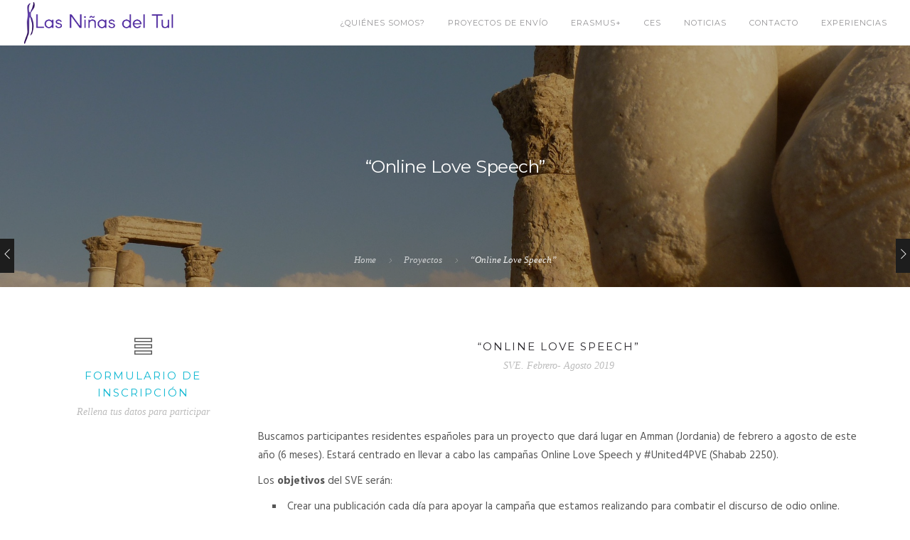

--- FILE ---
content_type: text/html; charset=UTF-8
request_url: https://lasdeltul.net/proyectos/online-love-speech/
body_size: 8708
content:
<!doctype html>
<html lang="en-GB">
<head>
	<meta charset="UTF-8">
	<meta name="viewport" content="width=device-width, initial-scale=1.0">
	<link rel="pingback" href="https://lasdeltul.net/xmlrpc.php" />
	<title>&#8220;Online Love Speech&#8221; &#8211; Las Niñas del Tul</title>
<link rel='dns-prefetch' href='//fonts.googleapis.com' />
<link rel='dns-prefetch' href='//s.w.org' />
<link rel="alternate" type="application/rss+xml" title="Las Niñas del Tul &raquo; Feed" href="https://lasdeltul.net/feed/" />
<link rel="alternate" type="application/rss+xml" title="Las Niñas del Tul &raquo; Comments Feed" href="https://lasdeltul.net/comments/feed/" />
		<script type="text/javascript">
			window._wpemojiSettings = {"baseUrl":"https:\/\/s.w.org\/images\/core\/emoji\/11\/72x72\/","ext":".png","svgUrl":"https:\/\/s.w.org\/images\/core\/emoji\/11\/svg\/","svgExt":".svg","source":{"concatemoji":"https:\/\/lasdeltul.net\/wp-includes\/js\/wp-emoji-release.min.js?ver=4.9.28"}};
			!function(e,a,t){var n,r,o,i=a.createElement("canvas"),p=i.getContext&&i.getContext("2d");function s(e,t){var a=String.fromCharCode;p.clearRect(0,0,i.width,i.height),p.fillText(a.apply(this,e),0,0);e=i.toDataURL();return p.clearRect(0,0,i.width,i.height),p.fillText(a.apply(this,t),0,0),e===i.toDataURL()}function c(e){var t=a.createElement("script");t.src=e,t.defer=t.type="text/javascript",a.getElementsByTagName("head")[0].appendChild(t)}for(o=Array("flag","emoji"),t.supports={everything:!0,everythingExceptFlag:!0},r=0;r<o.length;r++)t.supports[o[r]]=function(e){if(!p||!p.fillText)return!1;switch(p.textBaseline="top",p.font="600 32px Arial",e){case"flag":return s([55356,56826,55356,56819],[55356,56826,8203,55356,56819])?!1:!s([55356,57332,56128,56423,56128,56418,56128,56421,56128,56430,56128,56423,56128,56447],[55356,57332,8203,56128,56423,8203,56128,56418,8203,56128,56421,8203,56128,56430,8203,56128,56423,8203,56128,56447]);case"emoji":return!s([55358,56760,9792,65039],[55358,56760,8203,9792,65039])}return!1}(o[r]),t.supports.everything=t.supports.everything&&t.supports[o[r]],"flag"!==o[r]&&(t.supports.everythingExceptFlag=t.supports.everythingExceptFlag&&t.supports[o[r]]);t.supports.everythingExceptFlag=t.supports.everythingExceptFlag&&!t.supports.flag,t.DOMReady=!1,t.readyCallback=function(){t.DOMReady=!0},t.supports.everything||(n=function(){t.readyCallback()},a.addEventListener?(a.addEventListener("DOMContentLoaded",n,!1),e.addEventListener("load",n,!1)):(e.attachEvent("onload",n),a.attachEvent("onreadystatechange",function(){"complete"===a.readyState&&t.readyCallback()})),(n=t.source||{}).concatemoji?c(n.concatemoji):n.wpemoji&&n.twemoji&&(c(n.twemoji),c(n.wpemoji)))}(window,document,window._wpemojiSettings);
		</script>
		<style type="text/css">
img.wp-smiley,
img.emoji {
	display: inline !important;
	border: none !important;
	box-shadow: none !important;
	height: 1em !important;
	width: 1em !important;
	margin: 0 .07em !important;
	vertical-align: -0.1em !important;
	background: none !important;
	padding: 0 !important;
}
</style>
<link rel='stylesheet' id='lvca-animate-styles-css'  href='https://lasdeltul.net/wp-content/plugins/addons-for-visual-composer/assets/css/animate.css?ver=2.6.0' type='text/css' media='all' />
<link rel='stylesheet' id='lvca-frontend-styles-css'  href='https://lasdeltul.net/wp-content/plugins/addons-for-visual-composer/assets/css/lvca-frontend.css?ver=2.6.0' type='text/css' media='all' />
<link rel='stylesheet' id='lvca-icomoon-styles-css'  href='https://lasdeltul.net/wp-content/plugins/addons-for-visual-composer/assets/css/icomoon.css?ver=2.6.0' type='text/css' media='all' />
<link rel='stylesheet' id='contact-form-7-css'  href='https://lasdeltul.net/wp-content/plugins/contact-form-7/includes/css/styles.css?ver=5.0.1' type='text/css' media='all' />
<link rel='stylesheet' id='image-hover-effects-css-css'  href='https://lasdeltul.net/wp-content/plugins/mega-addons-for-visual-composer/css/ihover.css?ver=4.9.28' type='text/css' media='all' />
<link rel='stylesheet' id='style-css-css'  href='https://lasdeltul.net/wp-content/plugins/mega-addons-for-visual-composer/css/style.css?ver=4.9.28' type='text/css' media='all' />
<link rel='stylesheet' id='font-awesome-latest-css'  href='https://lasdeltul.net/wp-content/plugins/mega-addons-for-visual-composer/css/font-awesome/css/all.css?ver=4.9.28' type='text/css' media='all' />
<link rel='stylesheet' id='modula_stylesheet-css'  href='https://lasdeltul.net/wp-content/plugins/modula-best-grid-gallery/scripts/modula.css?ver=1.3.1' type='text/css' media='all' />
<link rel='stylesheet' id='effects_stylesheet-css'  href='https://lasdeltul.net/wp-content/plugins/modula-best-grid-gallery/scripts/effects.css?ver=1.3.1' type='text/css' media='all' />
<link rel='stylesheet' id='rs-plugin-settings-css'  href='https://lasdeltul.net/wp-content/plugins/revslider/public/assets/css/settings.css?ver=5.4.6.3.1' type='text/css' media='all' />
<style id='rs-plugin-settings-inline-css' type='text/css'>
#rs-demo-id {}
</style>
<link rel='stylesheet' id='lvca-accordion-css'  href='https://lasdeltul.net/wp-content/plugins/addons-for-visual-composer/includes/addons/accordion/css/style.css?ver=2.6.0' type='text/css' media='all' />
<link rel='stylesheet' id='lvca-slick-css'  href='https://lasdeltul.net/wp-content/plugins/addons-for-visual-composer/assets/css/slick.css?ver=2.6.0' type='text/css' media='all' />
<link rel='stylesheet' id='lvca-carousel-css'  href='https://lasdeltul.net/wp-content/plugins/addons-for-visual-composer/includes/addons/carousel/css/style.css?ver=2.6.0' type='text/css' media='all' />
<link rel='stylesheet' id='lvca-clients-css'  href='https://lasdeltul.net/wp-content/plugins/addons-for-visual-composer/includes/addons/clients/css/style.css?ver=2.6.0' type='text/css' media='all' />
<link rel='stylesheet' id='lvca-heading-css'  href='https://lasdeltul.net/wp-content/plugins/addons-for-visual-composer/includes/addons/heading/css/style.css?ver=2.6.0' type='text/css' media='all' />
<link rel='stylesheet' id='lvca-odometers-css'  href='https://lasdeltul.net/wp-content/plugins/addons-for-visual-composer/includes/addons/odometers/css/style.css?ver=2.6.0' type='text/css' media='all' />
<link rel='stylesheet' id='lvca-piecharts-css'  href='https://lasdeltul.net/wp-content/plugins/addons-for-visual-composer/includes/addons/piecharts/css/style.css?ver=2.6.0' type='text/css' media='all' />
<link rel='stylesheet' id='lvca-posts-carousel-css'  href='https://lasdeltul.net/wp-content/plugins/addons-for-visual-composer/includes/addons/posts-carousel/css/style.css?ver=2.6.0' type='text/css' media='all' />
<link rel='stylesheet' id='lvca-pricing-table-css'  href='https://lasdeltul.net/wp-content/plugins/addons-for-visual-composer/includes/addons/pricing-table/css/style.css?ver=2.6.0' type='text/css' media='all' />
<link rel='stylesheet' id='lvca-services-css'  href='https://lasdeltul.net/wp-content/plugins/addons-for-visual-composer/includes/addons/services/css/style.css?ver=2.6.0' type='text/css' media='all' />
<link rel='stylesheet' id='lvca-stats-bar-css'  href='https://lasdeltul.net/wp-content/plugins/addons-for-visual-composer/includes/addons/stats-bar/css/style.css?ver=2.6.0' type='text/css' media='all' />
<link rel='stylesheet' id='lvca-tabs-css'  href='https://lasdeltul.net/wp-content/plugins/addons-for-visual-composer/includes/addons/tabs/css/style.css?ver=2.6.0' type='text/css' media='all' />
<link rel='stylesheet' id='lvca-team-members-css'  href='https://lasdeltul.net/wp-content/plugins/addons-for-visual-composer/includes/addons/team/css/style.css?ver=2.6.0' type='text/css' media='all' />
<link rel='stylesheet' id='lvca-testimonials-css'  href='https://lasdeltul.net/wp-content/plugins/addons-for-visual-composer/includes/addons/testimonials/css/style.css?ver=2.6.0' type='text/css' media='all' />
<link rel='stylesheet' id='lvca-flexslider-css'  href='https://lasdeltul.net/wp-content/plugins/addons-for-visual-composer/assets/css/flexslider.css?ver=2.6.0' type='text/css' media='all' />
<link rel='stylesheet' id='lvca-testimonials-slider-css'  href='https://lasdeltul.net/wp-content/plugins/addons-for-visual-composer/includes/addons/testimonials-slider/css/style.css?ver=2.6.0' type='text/css' media='all' />
<link rel='stylesheet' id='lvca-portfolio-css'  href='https://lasdeltul.net/wp-content/plugins/addons-for-visual-composer/includes/addons/portfolio/css/style.css?ver=2.6.0' type='text/css' media='all' />
<link rel='stylesheet' id='js_composer_front-css'  href='https://lasdeltul.net/wp-content/plugins/js_composer/assets/css/js_composer.min.css?ver=5.4.5' type='text/css' media='all' />
<link rel='stylesheet' id='roneous-google-fonts-css'  href='https://fonts.googleapis.com/css?family=Hind%3A400%2C100%2C300%2C400%2C600%2C700%7CMontserrat%3A400%2C100%2C300%2C400%2C600%2C700%7CRoboto%3A400%2C100%2C300%2C400%2C600%2C700%7COpen+Sans%3A300%2C400&#038;subset=latin%2Clatin-ext&#038;ver=4.9.28' type='text/css' media='all' />
<link rel='stylesheet' id='roneous-libs-css'  href='https://lasdeltul.net/wp-content/themes/roneous/assets/css/libs.css?ver=4.9.28' type='text/css' media='all' />
<link rel='stylesheet' id='roneous-theme-styles-css'  href='https://lasdeltul.net/wp-content/uploads/wp-less-cache/roneous-theme-styles.css?ver=1768691573' type='text/css' media='all' />
<link rel='stylesheet' id='roneous-style-css'  href='https://lasdeltul.net/wp-content/themes/roneous/style.css?ver=4.9.28' type='text/css' media='all' />
<script type='text/javascript' src='https://lasdeltul.net/wp-includes/js/jquery/jquery.js?ver=1.12.4'></script>
<script type='text/javascript' src='https://lasdeltul.net/wp-includes/js/jquery/jquery-migrate.min.js?ver=1.4.1'></script>
<script type='text/javascript' src='https://lasdeltul.net/wp-content/plugins/modula-best-grid-gallery/scripts/jquery.modula.js?ver=4.9.28'></script>
<script type='text/javascript' src='https://lasdeltul.net/wp-content/plugins/revslider/public/assets/js/jquery.themepunch.tools.min.js?ver=5.4.6.3.1'></script>
<script type='text/javascript' src='https://lasdeltul.net/wp-content/plugins/revslider/public/assets/js/jquery.themepunch.revolution.min.js?ver=5.4.6.3.1'></script>
<script type='text/javascript' src='https://lasdeltul.net/wp-content/plugins/addons-for-visual-composer/includes/addons/accordion/js/accordion.min.js?ver=2.6.0'></script>
<script type='text/javascript' src='https://lasdeltul.net/wp-content/plugins/addons-for-visual-composer/assets/js/slick.min.js?ver=2.6.0'></script>
<script type='text/javascript' src='https://lasdeltul.net/wp-content/plugins/addons-for-visual-composer/assets/js/jquery.stats.min.js?ver=2.6.0'></script>
<script type='text/javascript' src='https://lasdeltul.net/wp-content/plugins/addons-for-visual-composer/includes/addons/odometers/js/odometer.min.js?ver=2.6.0'></script>
<script type='text/javascript' src='https://lasdeltul.net/wp-content/plugins/addons-for-visual-composer/includes/addons/piecharts/js/piechart.min.js?ver=2.6.0'></script>
<script type='text/javascript' src='https://lasdeltul.net/wp-content/plugins/addons-for-visual-composer/includes/addons/posts-carousel/js/posts-carousel.min.js?ver=2.6.0'></script>
<script type='text/javascript' src='https://lasdeltul.net/wp-content/plugins/addons-for-visual-composer/includes/addons/spacer/js/spacer.min.js?ver=2.6.0'></script>
<script type='text/javascript' src='https://lasdeltul.net/wp-content/plugins/addons-for-visual-composer/includes/addons/services/js/services.min.js?ver=2.6.0'></script>
<script type='text/javascript' src='https://lasdeltul.net/wp-content/plugins/addons-for-visual-composer/includes/addons/stats-bar/js/stats-bar.min.js?ver=2.6.0'></script>
<script type='text/javascript' src='https://lasdeltul.net/wp-content/plugins/addons-for-visual-composer/includes/addons/tabs/js/tabs.min.js?ver=2.6.0'></script>
<script type='text/javascript' src='https://lasdeltul.net/wp-content/plugins/addons-for-visual-composer/assets/js/jquery.flexslider.min.js?ver=2.6.0'></script>
<script type='text/javascript' src='https://lasdeltul.net/wp-content/plugins/addons-for-visual-composer/includes/addons/testimonials-slider/js/testimonials.min.js?ver=2.6.0'></script>
<script type='text/javascript' src='https://lasdeltul.net/wp-content/plugins/addons-for-visual-composer/assets/js/isotope.pkgd.min.js?ver=2.6.0'></script>
<script type='text/javascript' src='https://lasdeltul.net/wp-content/plugins/addons-for-visual-composer/assets/js/imagesloaded.pkgd.min.js?ver=2.6.0'></script>
<script type='text/javascript' src='https://lasdeltul.net/wp-content/plugins/addons-for-visual-composer/includes/addons/portfolio/js/portfolio.min.js?ver=2.6.0'></script>
<link rel='https://api.w.org/' href='https://lasdeltul.net/wp-json/' />
<link rel="EditURI" type="application/rsd+xml" title="RSD" href="https://lasdeltul.net/xmlrpc.php?rsd" />
<link rel="wlwmanifest" type="application/wlwmanifest+xml" href="https://lasdeltul.net/wp-includes/wlwmanifest.xml" /> 
<link rel='prev' title='CarnIval (Baia Mare)' href='https://lasdeltul.net/proyectos/carnival-baia-mare/' />
<link rel='next' title='Kolín, República Checa. TC 10-18 Junio, 2019.' href='https://lasdeltul.net/proyectos/kolin-republica-checa-tc-10-18-junio-2019/' />
<meta name="generator" content="WordPress 4.9.28" />
<link rel="canonical" href="https://lasdeltul.net/proyectos/online-love-speech/" />
<link rel='shortlink' href='https://lasdeltul.net/?p=1605' />
<link rel="alternate" type="application/json+oembed" href="https://lasdeltul.net/wp-json/oembed/1.0/embed?url=https%3A%2F%2Flasdeltul.net%2Fproyectos%2Fonline-love-speech%2F" />
<link rel="alternate" type="text/xml+oembed" href="https://lasdeltul.net/wp-json/oembed/1.0/embed?url=https%3A%2F%2Flasdeltul.net%2Fproyectos%2Fonline-love-speech%2F&#038;format=xml" />
        <script type="text/javascript">
            (function () {
                window.lvca_fs = {can_use_premium_code: false};
            })();
        </script>
        <meta property="og:site_name" content="Las Niñas del Tul"/><meta property="og:url" content="https://lasdeltul.net/proyectos/online-love-speech/"/><meta property="og:title" content="&#8220;Online Love Speech&#8221;"/><meta property="og:description" content=""/><meta property="og:image" content="https://lasdeltul.net/wp-content/uploads/citadel-hill-2966_1920.jpg"/>		<style type="text/css">.recentcomments a{display:inline !important;padding:0 !important;margin:0 !important;}</style>
		<meta name="generator" content="Powered by WPBakery Page Builder - drag and drop page builder for WordPress."/>
<!--[if lte IE 9]><link rel="stylesheet" type="text/css" href="https://lasdeltul.net/wp-content/plugins/js_composer/assets/css/vc_lte_ie9.min.css" media="screen"><![endif]--><meta name="generator" content="Powered by Slider Revolution 5.4.6.3.1 - responsive, Mobile-Friendly Slider Plugin for WordPress with comfortable drag and drop interface." />
<link rel="icon" href="https://lasdeltul.net/wp-content/uploads/cropped-Logotipo-Las-Niñas-del-Tul-cuadrado-32x32.jpg" sizes="32x32" />
<link rel="icon" href="https://lasdeltul.net/wp-content/uploads/cropped-Logotipo-Las-Niñas-del-Tul-cuadrado-192x192.jpg" sizes="192x192" />
<link rel="apple-touch-icon-precomposed" href="https://lasdeltul.net/wp-content/uploads/cropped-Logotipo-Las-Niñas-del-Tul-cuadrado-180x180.jpg" />
<meta name="msapplication-TileImage" content="https://lasdeltul.net/wp-content/uploads/cropped-Logotipo-Las-Niñas-del-Tul-cuadrado-270x270.jpg" />
<script type="text/javascript">function setREVStartSize(e){
				try{ var i=jQuery(window).width(),t=9999,r=0,n=0,l=0,f=0,s=0,h=0;					
					if(e.responsiveLevels&&(jQuery.each(e.responsiveLevels,function(e,f){f>i&&(t=r=f,l=e),i>f&&f>r&&(r=f,n=e)}),t>r&&(l=n)),f=e.gridheight[l]||e.gridheight[0]||e.gridheight,s=e.gridwidth[l]||e.gridwidth[0]||e.gridwidth,h=i/s,h=h>1?1:h,f=Math.round(h*f),"fullscreen"==e.sliderLayout){var u=(e.c.width(),jQuery(window).height());if(void 0!=e.fullScreenOffsetContainer){var c=e.fullScreenOffsetContainer.split(",");if (c) jQuery.each(c,function(e,i){u=jQuery(i).length>0?u-jQuery(i).outerHeight(!0):u}),e.fullScreenOffset.split("%").length>1&&void 0!=e.fullScreenOffset&&e.fullScreenOffset.length>0?u-=jQuery(window).height()*parseInt(e.fullScreenOffset,0)/100:void 0!=e.fullScreenOffset&&e.fullScreenOffset.length>0&&(u-=parseInt(e.fullScreenOffset,0))}f=u}else void 0!=e.minHeight&&f<e.minHeight&&(f=e.minHeight);e.c.closest(".rev_slider_wrapper").css({height:f})					
				}catch(d){console.log("Failure at Presize of Slider:"+d)}
			};</script>
<noscript><style type="text/css"> .wpb_animate_when_almost_visible { opacity: 1; }</style></noscript></head>
<body class="portfolio-template-default single single-portfolio postid-1605 normal-layout wpb-js-composer js-comp-ver-5.4.5 vc_responsive">
			<div class="nav-container">
    <nav>
        <div class="nav-bar">
            <div class="module left">
                <a href="https://lasdeltul.net/">
                                        <img class="logo logo-light" alt="Las Niñas del Tul" src="http://lasdeltul.net/wp-content/uploads/LogoBlanco.png" />
                    <img class="logo logo-dark" alt="Las Niñas del Tul" src="http://lasdeltul.net/wp-content/uploads/LogoMorado.png" />
                                    </a>
            </div>
            <div class="module widget-wrap mobile-toggle right visible-sm visible-xs">
                <i class="ti-menu"></i>
            </div>
            <div class="module-group right">
                <div class="module left">
                    <ul id="menu-tul-menu" class="menu"><li id="menu-item-1196"  class="menu-item menu-item-type-post_type menu-item-object-page menu-item-1196"><a href="https://lasdeltul.net/nosotras/">¿Quiénes somos?</a><li id="menu-item-1367"  class="menu-item menu-item-type-post_type menu-item-object-page menu-item-1367"><a href="https://lasdeltul.net/nuestros-proyectos/">Proyectos de envío</a><li id="menu-item-1197"  class="menu-item menu-item-type-post_type menu-item-object-page menu-item-1197"><a href="https://lasdeltul.net/erasmus-plus-ces/">Erasmus+</a><li id="menu-item-2658"  class="menu-item menu-item-type-post_type menu-item-object-page menu-item-2658"><a href="https://lasdeltul.net/cuerpo-europeo-de-solidaridad/">CES</a><li id="menu-item-1254"  class="menu-item menu-item-type-post_type menu-item-object-page menu-item-1254"><a href="https://lasdeltul.net/noticias/">Noticias</a><li id="menu-item-1198"  class="menu-item menu-item-type-post_type menu-item-object-page menu-item-1198"><a href="https://lasdeltul.net/contacto/">Contacto</a><li id="menu-item-1235"  class="menu-item menu-item-type-post_type menu-item-object-page menu-item-1235"><a href="https://lasdeltul.net/experiencias/">Experiencias</a></ul>                </div>
				            </div>
        </div>
    </nav>
</div>	<div class="main-container"><section class="page-title page-title-center image-bg overlay parallax"><div class="background-content"><img width="1920" height="1378" src="https://lasdeltul.net/wp-content/uploads/citadel-hill-2966_1920.jpg" class="background-image" alt="" srcset="https://lasdeltul.net/wp-content/uploads/citadel-hill-2966_1920.jpg 1920w, https://lasdeltul.net/wp-content/uploads/citadel-hill-2966_1920-300x215.jpg 300w, https://lasdeltul.net/wp-content/uploads/citadel-hill-2966_1920-768x551.jpg 768w, https://lasdeltul.net/wp-content/uploads/citadel-hill-2966_1920-1024x735.jpg 1024w" sizes="(max-width: 1920px) 100vw, 1920px" /></div>
							<div class="container"><div class="row"><div class="col-sm-12 text-center">
					        	<h2 class="heading-title mb0">&#8220;Online Love Speech&#8221;</h2>
					        	<p class="lead fade-color mb0"></p>
							</div></div></div><ol class="breadcrumb breadcrumb-style"><li><a href="https://lasdeltul.net/" class="home-link" rel="home">Home</a></li><li class="active"><a href="https://lasdeltul.net/proyectos/">Proyectos</a></li><li class="active">&#8220;Online Love Speech&#8221;</li></ol></section><div class="tlg-page-wrapper">
	<a id="home" href="#"></a>
	<div class="page-nav mobile-hide">
			<a class="nav-prev" href="https://lasdeltul.net/proyectos/carnival-baia-mare/">
			<div class="nav-control"><i class="ti-angle-left"></i></div>
			<div class="nav-title">
				<div class="nav-name">CarnIval (Baia Mare)</div>
				<div class="subtitle">29 January 2019</div>
			</div>
		</a>
				<a class="nav-next" href="https://lasdeltul.net/proyectos/kolin-republica-checa-tc-10-18-junio-2019/">
			<div class="nav-control"><i class="ti-angle-right"></i></div>
			<div class="nav-title">
				<div class="nav-name">Kolín, República Checa. TC 10-18 Junio, 2019.</div>
				<div class="subtitle">06 March 2019</div>
			</div>
		</a>
	</div>	<section class="vc_row wpb_row vc_row-fluid bg-light not-equal not-color"><div class=" container "><div class="row "><div class="wpb_column vc_column_container vc_col-sm-3"><div class="vc_column-inner "><div class="wpb_wrapper"><div id="iconbox-696c18ddcccb1" class=""><div class="icon-link"><div class="relative mb0 text-center">
							<i  class="ti-view-list   inline-block mb16 ms-text icon-lg"></i>
							<h5  class="widgettitle mb0"><a href= "https://goo.gl/forms/ZbTfxtAayGMk9oTh2" target="_self" >Formulario de inscripción</a></h5>
							<div  class="widgetsubtitle mb16">Rellena tus datos para participar</div>
							<div  class="icon-content"></div> 
						</div></div></div></div></div></div><div class="wpb_column vc_column_container vc_col-sm-9"><div class="vc_column-inner "><div class="wpb_wrapper"><div class="headings-title"><div class="mb72 mb16 mb-xs-40 text-center"><h5  class="widgettitle mb0">“Online Love Speech”</h5><div  class="widgetsubtitle">SVE. Febrero- Agosto 2019</div></div></div>
	<div class="wpb_text_column wpb_content_element " >
		<div class="wpb_wrapper">
			<p>Buscamos participantes residentes españoles para un proyecto que dará lugar en Amman (Jordania) de febrero a agosto de este año (6 meses). Estará centrado en llevar a cabo las campañas Online Love Speech y #United4PVE (Shabab 2250).</p>
<p>Los <strong>objetivos</strong> del SVE serán:</p>
<ul>
<li>Crear una publicación cada día para apoyar la campaña que estamos realizando para combatir el discurso de odio online. Esta publicación se publicará en el Facebook de la campaña OLS y en el de #united4PVE</li>
<li>Mantenimiento de las publicaciones de www.idareact.org publicando 1 artículo cada semana para la campaña.</li>
<li>Realización de videos para las campañas.</li>
</ul>
<div class="text_exposed_show">
<p>Para ello el voluntario deberá ayudar en la redacción de la estrategia de comunicación (es decir, temas y contenido que sean coherentes y dirigidos al objetivo). Ayudar a generar contenido original; texto, video, póster, etc. Administrar los blogs en nuestras diferentes plataformas de redes sociales y estar al tanto de la importancia de cuándo (a qué hora) lanzar el contenido.</p>
<p><strong>Habilidades requeridas: </strong></p>
<ol>
<li>Pasión por la comunicación en redes sociales (nuevos medios).</li>
<li>Conocimiento de Facebook y Twitter.</li>
<li>Conocimiento de diseño. 4. Pizca de creatividad.</li>
</ol>
<p>Si tienes alguna pregunta, no dudes en contactar con nosotras.</p>
<blockquote><p>
RELLENA EL FORMULARIO Y ENVIA CV Y CARTA DE MOTIVACIÓN A <a href="mailto:SVE@LASDELTUL.NET">SVE@LASDELTUL.NET</a>
</p></blockquote>
<p>SEGUIMOS BUSCANDO PARTICIPANTES DE FORMA URGENTE</p>
</div>

		</div>
	</div>
<div class="headings-title"><div class="mb72 mb16 mb-xs-40 text-center"><h5  class="widgettitle mb0">¿Alguna duda más?</h5><div  class="widgetsubtitle">Ponte en contacto con nosotras y te la resolvemos</div></div></div><div role="form" class="wpcf7" id="wpcf7-f1486-p1605-o1" lang="es-ES" dir="ltr">
<div class="screen-reader-response"></div>
<form action="/proyectos/online-love-speech/#wpcf7-f1486-p1605-o1" method="post" class="wpcf7-form" novalidate="novalidate">
<div style="display: none;">
<input type="hidden" name="_wpcf7" value="1486" />
<input type="hidden" name="_wpcf7_version" value="5.0.1" />
<input type="hidden" name="_wpcf7_locale" value="es_ES" />
<input type="hidden" name="_wpcf7_unit_tag" value="wpcf7-f1486-p1605-o1" />
<input type="hidden" name="_wpcf7_container_post" value="1605" />
</div>
<p><label> Nombre (requerido)<br />
    <span class="wpcf7-form-control-wrap your-name"><input type="text" name="your-name" value="" size="40" class="wpcf7-form-control wpcf7-text wpcf7-validates-as-required" aria-required="true" aria-invalid="false" /></span> </label></p>
<p><label> Tu correo electrónico (requerido)<br />
    <span class="wpcf7-form-control-wrap your-email"><input type="email" name="your-email" value="" size="40" class="wpcf7-form-control wpcf7-text wpcf7-email wpcf7-validates-as-required wpcf7-validates-as-email" aria-required="true" aria-invalid="false" /></span> </label></p>
<p><label> Asunto<br />
    <span class="wpcf7-form-control-wrap your-subject"><input type="text" name="your-subject" value="" size="40" class="wpcf7-form-control wpcf7-text" aria-invalid="false" /></span> </label></p>
<p><label> Mensaje<br />
    <span class="wpcf7-form-control-wrap your-message"><textarea name="your-message" cols="40" rows="10" class="wpcf7-form-control wpcf7-textarea" aria-invalid="false"></textarea></span> </label></p>
<div class="wpcf7-form-control-wrap"><div data-sitekey="6LfGb0cUAAAAAGvyqJ1upTrIjS2yVzOlPcFbda-V" class="wpcf7-form-control g-recaptcha wpcf7-recaptcha"></div>
<noscript>
	<div style="width: 302px; height: 422px;">
		<div style="width: 302px; height: 422px; position: relative;">
			<div style="width: 302px; height: 422px; position: absolute;">
				<iframe src="https://www.google.com/recaptcha/api/fallback?k=6LfGb0cUAAAAAGvyqJ1upTrIjS2yVzOlPcFbda-V" frameborder="0" scrolling="no" style="width: 302px; height:422px; border-style: none;">
				</iframe>
			</div>
			<div style="width: 300px; height: 60px; border-style: none; bottom: 12px; left: 25px; margin: 0px; padding: 0px; right: 25px; background: #f9f9f9; border: 1px solid #c1c1c1; border-radius: 3px;">
				<textarea id="g-recaptcha-response" name="g-recaptcha-response" class="g-recaptcha-response" style="width: 250px; height: 40px; border: 1px solid #c1c1c1; margin: 10px 25px; padding: 0px; resize: none;">
				</textarea>
			</div>
		</div>
	</div>
</noscript>
</div>
<p><input type="submit" value="Enviar" class="wpcf7-form-control wpcf7-submit" /></p>
<div class="wpcf7-response-output wpcf7-display-none"></div></form></div></div></div></div></div></div></section>
<div class="clearfix"></div></div>
		<footer class="footer-basic bg-white">
	<div class="large-container">
		<div class="row">
			<div class="col-md-6 col-md-offset-3 col-sm-8 col-sm-offset-2 text-center">
				<a href="https://lasdeltul.net/">
					<img alt="Las Niñas del Tul" class="image-xs mb32 fade-hover" src="http://lasdeltul.net/wp-content/uploads/LogoMorado.png" />
				</a>
								<h5 class="fade-75"></h5>
								<ul class="list-inline social-list mb0"><li><a href="https://aprendizajeeplus-sve.blogspot.com/" target="_blank"><i class="ti-wordpress"></i></a></li><li><a href="https://www.instagram.com/lasdeltul/" target="_blank"><i class="ti-instagram"></i></a></li><li><a href="https://www.facebook.com/lasninasdeltul/" target="_blank"><i class="ti-facebook"></i></a></li><li><a href="https://twitter.com/LasdeltulTulevs" target="_blank"><i class="ti-twitter"></i></a></li></ul>
			</div>
		</div>
	</div>
</footer>					<div class="back-to-top"><i class="ti-angle-up"></i></div>
			</div><!--END: main-container-->
	<script type="text/javascript">
var recaptchaWidgets = [];
var recaptchaCallback = function() {
	var forms = document.getElementsByTagName( 'form' );
	var pattern = /(^|\s)g-recaptcha(\s|$)/;

	for ( var i = 0; i < forms.length; i++ ) {
		var divs = forms[ i ].getElementsByTagName( 'div' );

		for ( var j = 0; j < divs.length; j++ ) {
			var sitekey = divs[ j ].getAttribute( 'data-sitekey' );

			if ( divs[ j ].className && divs[ j ].className.match( pattern ) && sitekey ) {
				var params = {
					'sitekey': sitekey,
					'type': divs[ j ].getAttribute( 'data-type' ),
					'size': divs[ j ].getAttribute( 'data-size' ),
					'theme': divs[ j ].getAttribute( 'data-theme' ),
					'badge': divs[ j ].getAttribute( 'data-badge' ),
					'tabindex': divs[ j ].getAttribute( 'data-tabindex' )
				};

				var callback = divs[ j ].getAttribute( 'data-callback' );

				if ( callback && 'function' == typeof window[ callback ] ) {
					params[ 'callback' ] = window[ callback ];
				}

				var expired_callback = divs[ j ].getAttribute( 'data-expired-callback' );

				if ( expired_callback && 'function' == typeof window[ expired_callback ] ) {
					params[ 'expired-callback' ] = window[ expired_callback ];
				}

				var widget_id = grecaptcha.render( divs[ j ], params );
				recaptchaWidgets.push( widget_id );
				break;
			}
		}
	}
};

document.addEventListener( 'wpcf7submit', function( event ) {
	switch ( event.detail.status ) {
		case 'spam':
		case 'mail_sent':
		case 'mail_failed':
			for ( var i = 0; i < recaptchaWidgets.length; i++ ) {
				grecaptcha.reset( recaptchaWidgets[ i ] );
			}
	}
}, false );
</script>
<script type='text/javascript' src='https://lasdeltul.net/wp-content/plugins/addons-for-visual-composer/assets/js/jquery.waypoints.min.js?ver=2.6.0'></script>
<script type='text/javascript'>
/* <![CDATA[ */
var lvca_settings = {"mobile_width":"780","custom_css":""};
/* ]]> */
</script>
<script type='text/javascript' src='https://lasdeltul.net/wp-content/plugins/addons-for-visual-composer/assets/js/lvca-frontend.min.js?ver=2.6.0'></script>
<script type='text/javascript'>
/* <![CDATA[ */
var wpcf7 = {"apiSettings":{"root":"https:\/\/lasdeltul.net\/wp-json\/contact-form-7\/v1","namespace":"contact-form-7\/v1"},"recaptcha":{"messages":{"empty":"Please verify that you are not a robot."}}};
/* ]]> */
</script>
<script type='text/javascript' src='https://lasdeltul.net/wp-content/plugins/contact-form-7/includes/js/scripts.js?ver=5.0.1'></script>
<script type='text/javascript' src='https://lasdeltul.net/wp-content/themes/roneous/assets/js/bootstrap.js?ver=4.9.28'></script>
<script type='text/javascript' src='https://lasdeltul.net/wp-content/themes/roneous/assets/js/libs.js?ver=4.9.28'></script>
<script type='text/javascript'>
/* <![CDATA[ */
var wp_data = {"roneous_ajax_url":"https:\/\/lasdeltul.net\/wp-admin\/admin-ajax.php","roneous_menu_height":"64","roneous_permalink":"https:\/\/lasdeltul.net\/proyectos\/online-love-speech\/"};
/* ]]> */
</script>
<script type='text/javascript' src='https://lasdeltul.net/wp-content/themes/roneous/assets/js/scripts.js?ver=4.9.28'></script>
<script type='text/javascript' src='https://lasdeltul.net/wp-includes/js/wp-embed.min.js?ver=4.9.28'></script>
<script type='text/javascript' src='https://lasdeltul.net/wp-content/plugins/js_composer/assets/js/dist/js_composer_front.min.js?ver=5.4.5'></script>
<script type='text/javascript' src='https://www.google.com/recaptcha/api.js?onload=recaptchaCallback&#038;render=explicit&#038;ver=2.0'></script>
</body>
</html>

--- FILE ---
content_type: text/html; charset=utf-8
request_url: https://www.google.com/recaptcha/api2/anchor?ar=1&k=6LfGb0cUAAAAAGvyqJ1upTrIjS2yVzOlPcFbda-V&co=aHR0cHM6Ly9sYXNkZWx0dWwubmV0OjQ0Mw..&hl=en&v=PoyoqOPhxBO7pBk68S4YbpHZ&size=normal&anchor-ms=20000&execute-ms=30000&cb=1ahifpuwhal6
body_size: 49362
content:
<!DOCTYPE HTML><html dir="ltr" lang="en"><head><meta http-equiv="Content-Type" content="text/html; charset=UTF-8">
<meta http-equiv="X-UA-Compatible" content="IE=edge">
<title>reCAPTCHA</title>
<style type="text/css">
/* cyrillic-ext */
@font-face {
  font-family: 'Roboto';
  font-style: normal;
  font-weight: 400;
  font-stretch: 100%;
  src: url(//fonts.gstatic.com/s/roboto/v48/KFO7CnqEu92Fr1ME7kSn66aGLdTylUAMa3GUBHMdazTgWw.woff2) format('woff2');
  unicode-range: U+0460-052F, U+1C80-1C8A, U+20B4, U+2DE0-2DFF, U+A640-A69F, U+FE2E-FE2F;
}
/* cyrillic */
@font-face {
  font-family: 'Roboto';
  font-style: normal;
  font-weight: 400;
  font-stretch: 100%;
  src: url(//fonts.gstatic.com/s/roboto/v48/KFO7CnqEu92Fr1ME7kSn66aGLdTylUAMa3iUBHMdazTgWw.woff2) format('woff2');
  unicode-range: U+0301, U+0400-045F, U+0490-0491, U+04B0-04B1, U+2116;
}
/* greek-ext */
@font-face {
  font-family: 'Roboto';
  font-style: normal;
  font-weight: 400;
  font-stretch: 100%;
  src: url(//fonts.gstatic.com/s/roboto/v48/KFO7CnqEu92Fr1ME7kSn66aGLdTylUAMa3CUBHMdazTgWw.woff2) format('woff2');
  unicode-range: U+1F00-1FFF;
}
/* greek */
@font-face {
  font-family: 'Roboto';
  font-style: normal;
  font-weight: 400;
  font-stretch: 100%;
  src: url(//fonts.gstatic.com/s/roboto/v48/KFO7CnqEu92Fr1ME7kSn66aGLdTylUAMa3-UBHMdazTgWw.woff2) format('woff2');
  unicode-range: U+0370-0377, U+037A-037F, U+0384-038A, U+038C, U+038E-03A1, U+03A3-03FF;
}
/* math */
@font-face {
  font-family: 'Roboto';
  font-style: normal;
  font-weight: 400;
  font-stretch: 100%;
  src: url(//fonts.gstatic.com/s/roboto/v48/KFO7CnqEu92Fr1ME7kSn66aGLdTylUAMawCUBHMdazTgWw.woff2) format('woff2');
  unicode-range: U+0302-0303, U+0305, U+0307-0308, U+0310, U+0312, U+0315, U+031A, U+0326-0327, U+032C, U+032F-0330, U+0332-0333, U+0338, U+033A, U+0346, U+034D, U+0391-03A1, U+03A3-03A9, U+03B1-03C9, U+03D1, U+03D5-03D6, U+03F0-03F1, U+03F4-03F5, U+2016-2017, U+2034-2038, U+203C, U+2040, U+2043, U+2047, U+2050, U+2057, U+205F, U+2070-2071, U+2074-208E, U+2090-209C, U+20D0-20DC, U+20E1, U+20E5-20EF, U+2100-2112, U+2114-2115, U+2117-2121, U+2123-214F, U+2190, U+2192, U+2194-21AE, U+21B0-21E5, U+21F1-21F2, U+21F4-2211, U+2213-2214, U+2216-22FF, U+2308-230B, U+2310, U+2319, U+231C-2321, U+2336-237A, U+237C, U+2395, U+239B-23B7, U+23D0, U+23DC-23E1, U+2474-2475, U+25AF, U+25B3, U+25B7, U+25BD, U+25C1, U+25CA, U+25CC, U+25FB, U+266D-266F, U+27C0-27FF, U+2900-2AFF, U+2B0E-2B11, U+2B30-2B4C, U+2BFE, U+3030, U+FF5B, U+FF5D, U+1D400-1D7FF, U+1EE00-1EEFF;
}
/* symbols */
@font-face {
  font-family: 'Roboto';
  font-style: normal;
  font-weight: 400;
  font-stretch: 100%;
  src: url(//fonts.gstatic.com/s/roboto/v48/KFO7CnqEu92Fr1ME7kSn66aGLdTylUAMaxKUBHMdazTgWw.woff2) format('woff2');
  unicode-range: U+0001-000C, U+000E-001F, U+007F-009F, U+20DD-20E0, U+20E2-20E4, U+2150-218F, U+2190, U+2192, U+2194-2199, U+21AF, U+21E6-21F0, U+21F3, U+2218-2219, U+2299, U+22C4-22C6, U+2300-243F, U+2440-244A, U+2460-24FF, U+25A0-27BF, U+2800-28FF, U+2921-2922, U+2981, U+29BF, U+29EB, U+2B00-2BFF, U+4DC0-4DFF, U+FFF9-FFFB, U+10140-1018E, U+10190-1019C, U+101A0, U+101D0-101FD, U+102E0-102FB, U+10E60-10E7E, U+1D2C0-1D2D3, U+1D2E0-1D37F, U+1F000-1F0FF, U+1F100-1F1AD, U+1F1E6-1F1FF, U+1F30D-1F30F, U+1F315, U+1F31C, U+1F31E, U+1F320-1F32C, U+1F336, U+1F378, U+1F37D, U+1F382, U+1F393-1F39F, U+1F3A7-1F3A8, U+1F3AC-1F3AF, U+1F3C2, U+1F3C4-1F3C6, U+1F3CA-1F3CE, U+1F3D4-1F3E0, U+1F3ED, U+1F3F1-1F3F3, U+1F3F5-1F3F7, U+1F408, U+1F415, U+1F41F, U+1F426, U+1F43F, U+1F441-1F442, U+1F444, U+1F446-1F449, U+1F44C-1F44E, U+1F453, U+1F46A, U+1F47D, U+1F4A3, U+1F4B0, U+1F4B3, U+1F4B9, U+1F4BB, U+1F4BF, U+1F4C8-1F4CB, U+1F4D6, U+1F4DA, U+1F4DF, U+1F4E3-1F4E6, U+1F4EA-1F4ED, U+1F4F7, U+1F4F9-1F4FB, U+1F4FD-1F4FE, U+1F503, U+1F507-1F50B, U+1F50D, U+1F512-1F513, U+1F53E-1F54A, U+1F54F-1F5FA, U+1F610, U+1F650-1F67F, U+1F687, U+1F68D, U+1F691, U+1F694, U+1F698, U+1F6AD, U+1F6B2, U+1F6B9-1F6BA, U+1F6BC, U+1F6C6-1F6CF, U+1F6D3-1F6D7, U+1F6E0-1F6EA, U+1F6F0-1F6F3, U+1F6F7-1F6FC, U+1F700-1F7FF, U+1F800-1F80B, U+1F810-1F847, U+1F850-1F859, U+1F860-1F887, U+1F890-1F8AD, U+1F8B0-1F8BB, U+1F8C0-1F8C1, U+1F900-1F90B, U+1F93B, U+1F946, U+1F984, U+1F996, U+1F9E9, U+1FA00-1FA6F, U+1FA70-1FA7C, U+1FA80-1FA89, U+1FA8F-1FAC6, U+1FACE-1FADC, U+1FADF-1FAE9, U+1FAF0-1FAF8, U+1FB00-1FBFF;
}
/* vietnamese */
@font-face {
  font-family: 'Roboto';
  font-style: normal;
  font-weight: 400;
  font-stretch: 100%;
  src: url(//fonts.gstatic.com/s/roboto/v48/KFO7CnqEu92Fr1ME7kSn66aGLdTylUAMa3OUBHMdazTgWw.woff2) format('woff2');
  unicode-range: U+0102-0103, U+0110-0111, U+0128-0129, U+0168-0169, U+01A0-01A1, U+01AF-01B0, U+0300-0301, U+0303-0304, U+0308-0309, U+0323, U+0329, U+1EA0-1EF9, U+20AB;
}
/* latin-ext */
@font-face {
  font-family: 'Roboto';
  font-style: normal;
  font-weight: 400;
  font-stretch: 100%;
  src: url(//fonts.gstatic.com/s/roboto/v48/KFO7CnqEu92Fr1ME7kSn66aGLdTylUAMa3KUBHMdazTgWw.woff2) format('woff2');
  unicode-range: U+0100-02BA, U+02BD-02C5, U+02C7-02CC, U+02CE-02D7, U+02DD-02FF, U+0304, U+0308, U+0329, U+1D00-1DBF, U+1E00-1E9F, U+1EF2-1EFF, U+2020, U+20A0-20AB, U+20AD-20C0, U+2113, U+2C60-2C7F, U+A720-A7FF;
}
/* latin */
@font-face {
  font-family: 'Roboto';
  font-style: normal;
  font-weight: 400;
  font-stretch: 100%;
  src: url(//fonts.gstatic.com/s/roboto/v48/KFO7CnqEu92Fr1ME7kSn66aGLdTylUAMa3yUBHMdazQ.woff2) format('woff2');
  unicode-range: U+0000-00FF, U+0131, U+0152-0153, U+02BB-02BC, U+02C6, U+02DA, U+02DC, U+0304, U+0308, U+0329, U+2000-206F, U+20AC, U+2122, U+2191, U+2193, U+2212, U+2215, U+FEFF, U+FFFD;
}
/* cyrillic-ext */
@font-face {
  font-family: 'Roboto';
  font-style: normal;
  font-weight: 500;
  font-stretch: 100%;
  src: url(//fonts.gstatic.com/s/roboto/v48/KFO7CnqEu92Fr1ME7kSn66aGLdTylUAMa3GUBHMdazTgWw.woff2) format('woff2');
  unicode-range: U+0460-052F, U+1C80-1C8A, U+20B4, U+2DE0-2DFF, U+A640-A69F, U+FE2E-FE2F;
}
/* cyrillic */
@font-face {
  font-family: 'Roboto';
  font-style: normal;
  font-weight: 500;
  font-stretch: 100%;
  src: url(//fonts.gstatic.com/s/roboto/v48/KFO7CnqEu92Fr1ME7kSn66aGLdTylUAMa3iUBHMdazTgWw.woff2) format('woff2');
  unicode-range: U+0301, U+0400-045F, U+0490-0491, U+04B0-04B1, U+2116;
}
/* greek-ext */
@font-face {
  font-family: 'Roboto';
  font-style: normal;
  font-weight: 500;
  font-stretch: 100%;
  src: url(//fonts.gstatic.com/s/roboto/v48/KFO7CnqEu92Fr1ME7kSn66aGLdTylUAMa3CUBHMdazTgWw.woff2) format('woff2');
  unicode-range: U+1F00-1FFF;
}
/* greek */
@font-face {
  font-family: 'Roboto';
  font-style: normal;
  font-weight: 500;
  font-stretch: 100%;
  src: url(//fonts.gstatic.com/s/roboto/v48/KFO7CnqEu92Fr1ME7kSn66aGLdTylUAMa3-UBHMdazTgWw.woff2) format('woff2');
  unicode-range: U+0370-0377, U+037A-037F, U+0384-038A, U+038C, U+038E-03A1, U+03A3-03FF;
}
/* math */
@font-face {
  font-family: 'Roboto';
  font-style: normal;
  font-weight: 500;
  font-stretch: 100%;
  src: url(//fonts.gstatic.com/s/roboto/v48/KFO7CnqEu92Fr1ME7kSn66aGLdTylUAMawCUBHMdazTgWw.woff2) format('woff2');
  unicode-range: U+0302-0303, U+0305, U+0307-0308, U+0310, U+0312, U+0315, U+031A, U+0326-0327, U+032C, U+032F-0330, U+0332-0333, U+0338, U+033A, U+0346, U+034D, U+0391-03A1, U+03A3-03A9, U+03B1-03C9, U+03D1, U+03D5-03D6, U+03F0-03F1, U+03F4-03F5, U+2016-2017, U+2034-2038, U+203C, U+2040, U+2043, U+2047, U+2050, U+2057, U+205F, U+2070-2071, U+2074-208E, U+2090-209C, U+20D0-20DC, U+20E1, U+20E5-20EF, U+2100-2112, U+2114-2115, U+2117-2121, U+2123-214F, U+2190, U+2192, U+2194-21AE, U+21B0-21E5, U+21F1-21F2, U+21F4-2211, U+2213-2214, U+2216-22FF, U+2308-230B, U+2310, U+2319, U+231C-2321, U+2336-237A, U+237C, U+2395, U+239B-23B7, U+23D0, U+23DC-23E1, U+2474-2475, U+25AF, U+25B3, U+25B7, U+25BD, U+25C1, U+25CA, U+25CC, U+25FB, U+266D-266F, U+27C0-27FF, U+2900-2AFF, U+2B0E-2B11, U+2B30-2B4C, U+2BFE, U+3030, U+FF5B, U+FF5D, U+1D400-1D7FF, U+1EE00-1EEFF;
}
/* symbols */
@font-face {
  font-family: 'Roboto';
  font-style: normal;
  font-weight: 500;
  font-stretch: 100%;
  src: url(//fonts.gstatic.com/s/roboto/v48/KFO7CnqEu92Fr1ME7kSn66aGLdTylUAMaxKUBHMdazTgWw.woff2) format('woff2');
  unicode-range: U+0001-000C, U+000E-001F, U+007F-009F, U+20DD-20E0, U+20E2-20E4, U+2150-218F, U+2190, U+2192, U+2194-2199, U+21AF, U+21E6-21F0, U+21F3, U+2218-2219, U+2299, U+22C4-22C6, U+2300-243F, U+2440-244A, U+2460-24FF, U+25A0-27BF, U+2800-28FF, U+2921-2922, U+2981, U+29BF, U+29EB, U+2B00-2BFF, U+4DC0-4DFF, U+FFF9-FFFB, U+10140-1018E, U+10190-1019C, U+101A0, U+101D0-101FD, U+102E0-102FB, U+10E60-10E7E, U+1D2C0-1D2D3, U+1D2E0-1D37F, U+1F000-1F0FF, U+1F100-1F1AD, U+1F1E6-1F1FF, U+1F30D-1F30F, U+1F315, U+1F31C, U+1F31E, U+1F320-1F32C, U+1F336, U+1F378, U+1F37D, U+1F382, U+1F393-1F39F, U+1F3A7-1F3A8, U+1F3AC-1F3AF, U+1F3C2, U+1F3C4-1F3C6, U+1F3CA-1F3CE, U+1F3D4-1F3E0, U+1F3ED, U+1F3F1-1F3F3, U+1F3F5-1F3F7, U+1F408, U+1F415, U+1F41F, U+1F426, U+1F43F, U+1F441-1F442, U+1F444, U+1F446-1F449, U+1F44C-1F44E, U+1F453, U+1F46A, U+1F47D, U+1F4A3, U+1F4B0, U+1F4B3, U+1F4B9, U+1F4BB, U+1F4BF, U+1F4C8-1F4CB, U+1F4D6, U+1F4DA, U+1F4DF, U+1F4E3-1F4E6, U+1F4EA-1F4ED, U+1F4F7, U+1F4F9-1F4FB, U+1F4FD-1F4FE, U+1F503, U+1F507-1F50B, U+1F50D, U+1F512-1F513, U+1F53E-1F54A, U+1F54F-1F5FA, U+1F610, U+1F650-1F67F, U+1F687, U+1F68D, U+1F691, U+1F694, U+1F698, U+1F6AD, U+1F6B2, U+1F6B9-1F6BA, U+1F6BC, U+1F6C6-1F6CF, U+1F6D3-1F6D7, U+1F6E0-1F6EA, U+1F6F0-1F6F3, U+1F6F7-1F6FC, U+1F700-1F7FF, U+1F800-1F80B, U+1F810-1F847, U+1F850-1F859, U+1F860-1F887, U+1F890-1F8AD, U+1F8B0-1F8BB, U+1F8C0-1F8C1, U+1F900-1F90B, U+1F93B, U+1F946, U+1F984, U+1F996, U+1F9E9, U+1FA00-1FA6F, U+1FA70-1FA7C, U+1FA80-1FA89, U+1FA8F-1FAC6, U+1FACE-1FADC, U+1FADF-1FAE9, U+1FAF0-1FAF8, U+1FB00-1FBFF;
}
/* vietnamese */
@font-face {
  font-family: 'Roboto';
  font-style: normal;
  font-weight: 500;
  font-stretch: 100%;
  src: url(//fonts.gstatic.com/s/roboto/v48/KFO7CnqEu92Fr1ME7kSn66aGLdTylUAMa3OUBHMdazTgWw.woff2) format('woff2');
  unicode-range: U+0102-0103, U+0110-0111, U+0128-0129, U+0168-0169, U+01A0-01A1, U+01AF-01B0, U+0300-0301, U+0303-0304, U+0308-0309, U+0323, U+0329, U+1EA0-1EF9, U+20AB;
}
/* latin-ext */
@font-face {
  font-family: 'Roboto';
  font-style: normal;
  font-weight: 500;
  font-stretch: 100%;
  src: url(//fonts.gstatic.com/s/roboto/v48/KFO7CnqEu92Fr1ME7kSn66aGLdTylUAMa3KUBHMdazTgWw.woff2) format('woff2');
  unicode-range: U+0100-02BA, U+02BD-02C5, U+02C7-02CC, U+02CE-02D7, U+02DD-02FF, U+0304, U+0308, U+0329, U+1D00-1DBF, U+1E00-1E9F, U+1EF2-1EFF, U+2020, U+20A0-20AB, U+20AD-20C0, U+2113, U+2C60-2C7F, U+A720-A7FF;
}
/* latin */
@font-face {
  font-family: 'Roboto';
  font-style: normal;
  font-weight: 500;
  font-stretch: 100%;
  src: url(//fonts.gstatic.com/s/roboto/v48/KFO7CnqEu92Fr1ME7kSn66aGLdTylUAMa3yUBHMdazQ.woff2) format('woff2');
  unicode-range: U+0000-00FF, U+0131, U+0152-0153, U+02BB-02BC, U+02C6, U+02DA, U+02DC, U+0304, U+0308, U+0329, U+2000-206F, U+20AC, U+2122, U+2191, U+2193, U+2212, U+2215, U+FEFF, U+FFFD;
}
/* cyrillic-ext */
@font-face {
  font-family: 'Roboto';
  font-style: normal;
  font-weight: 900;
  font-stretch: 100%;
  src: url(//fonts.gstatic.com/s/roboto/v48/KFO7CnqEu92Fr1ME7kSn66aGLdTylUAMa3GUBHMdazTgWw.woff2) format('woff2');
  unicode-range: U+0460-052F, U+1C80-1C8A, U+20B4, U+2DE0-2DFF, U+A640-A69F, U+FE2E-FE2F;
}
/* cyrillic */
@font-face {
  font-family: 'Roboto';
  font-style: normal;
  font-weight: 900;
  font-stretch: 100%;
  src: url(//fonts.gstatic.com/s/roboto/v48/KFO7CnqEu92Fr1ME7kSn66aGLdTylUAMa3iUBHMdazTgWw.woff2) format('woff2');
  unicode-range: U+0301, U+0400-045F, U+0490-0491, U+04B0-04B1, U+2116;
}
/* greek-ext */
@font-face {
  font-family: 'Roboto';
  font-style: normal;
  font-weight: 900;
  font-stretch: 100%;
  src: url(//fonts.gstatic.com/s/roboto/v48/KFO7CnqEu92Fr1ME7kSn66aGLdTylUAMa3CUBHMdazTgWw.woff2) format('woff2');
  unicode-range: U+1F00-1FFF;
}
/* greek */
@font-face {
  font-family: 'Roboto';
  font-style: normal;
  font-weight: 900;
  font-stretch: 100%;
  src: url(//fonts.gstatic.com/s/roboto/v48/KFO7CnqEu92Fr1ME7kSn66aGLdTylUAMa3-UBHMdazTgWw.woff2) format('woff2');
  unicode-range: U+0370-0377, U+037A-037F, U+0384-038A, U+038C, U+038E-03A1, U+03A3-03FF;
}
/* math */
@font-face {
  font-family: 'Roboto';
  font-style: normal;
  font-weight: 900;
  font-stretch: 100%;
  src: url(//fonts.gstatic.com/s/roboto/v48/KFO7CnqEu92Fr1ME7kSn66aGLdTylUAMawCUBHMdazTgWw.woff2) format('woff2');
  unicode-range: U+0302-0303, U+0305, U+0307-0308, U+0310, U+0312, U+0315, U+031A, U+0326-0327, U+032C, U+032F-0330, U+0332-0333, U+0338, U+033A, U+0346, U+034D, U+0391-03A1, U+03A3-03A9, U+03B1-03C9, U+03D1, U+03D5-03D6, U+03F0-03F1, U+03F4-03F5, U+2016-2017, U+2034-2038, U+203C, U+2040, U+2043, U+2047, U+2050, U+2057, U+205F, U+2070-2071, U+2074-208E, U+2090-209C, U+20D0-20DC, U+20E1, U+20E5-20EF, U+2100-2112, U+2114-2115, U+2117-2121, U+2123-214F, U+2190, U+2192, U+2194-21AE, U+21B0-21E5, U+21F1-21F2, U+21F4-2211, U+2213-2214, U+2216-22FF, U+2308-230B, U+2310, U+2319, U+231C-2321, U+2336-237A, U+237C, U+2395, U+239B-23B7, U+23D0, U+23DC-23E1, U+2474-2475, U+25AF, U+25B3, U+25B7, U+25BD, U+25C1, U+25CA, U+25CC, U+25FB, U+266D-266F, U+27C0-27FF, U+2900-2AFF, U+2B0E-2B11, U+2B30-2B4C, U+2BFE, U+3030, U+FF5B, U+FF5D, U+1D400-1D7FF, U+1EE00-1EEFF;
}
/* symbols */
@font-face {
  font-family: 'Roboto';
  font-style: normal;
  font-weight: 900;
  font-stretch: 100%;
  src: url(//fonts.gstatic.com/s/roboto/v48/KFO7CnqEu92Fr1ME7kSn66aGLdTylUAMaxKUBHMdazTgWw.woff2) format('woff2');
  unicode-range: U+0001-000C, U+000E-001F, U+007F-009F, U+20DD-20E0, U+20E2-20E4, U+2150-218F, U+2190, U+2192, U+2194-2199, U+21AF, U+21E6-21F0, U+21F3, U+2218-2219, U+2299, U+22C4-22C6, U+2300-243F, U+2440-244A, U+2460-24FF, U+25A0-27BF, U+2800-28FF, U+2921-2922, U+2981, U+29BF, U+29EB, U+2B00-2BFF, U+4DC0-4DFF, U+FFF9-FFFB, U+10140-1018E, U+10190-1019C, U+101A0, U+101D0-101FD, U+102E0-102FB, U+10E60-10E7E, U+1D2C0-1D2D3, U+1D2E0-1D37F, U+1F000-1F0FF, U+1F100-1F1AD, U+1F1E6-1F1FF, U+1F30D-1F30F, U+1F315, U+1F31C, U+1F31E, U+1F320-1F32C, U+1F336, U+1F378, U+1F37D, U+1F382, U+1F393-1F39F, U+1F3A7-1F3A8, U+1F3AC-1F3AF, U+1F3C2, U+1F3C4-1F3C6, U+1F3CA-1F3CE, U+1F3D4-1F3E0, U+1F3ED, U+1F3F1-1F3F3, U+1F3F5-1F3F7, U+1F408, U+1F415, U+1F41F, U+1F426, U+1F43F, U+1F441-1F442, U+1F444, U+1F446-1F449, U+1F44C-1F44E, U+1F453, U+1F46A, U+1F47D, U+1F4A3, U+1F4B0, U+1F4B3, U+1F4B9, U+1F4BB, U+1F4BF, U+1F4C8-1F4CB, U+1F4D6, U+1F4DA, U+1F4DF, U+1F4E3-1F4E6, U+1F4EA-1F4ED, U+1F4F7, U+1F4F9-1F4FB, U+1F4FD-1F4FE, U+1F503, U+1F507-1F50B, U+1F50D, U+1F512-1F513, U+1F53E-1F54A, U+1F54F-1F5FA, U+1F610, U+1F650-1F67F, U+1F687, U+1F68D, U+1F691, U+1F694, U+1F698, U+1F6AD, U+1F6B2, U+1F6B9-1F6BA, U+1F6BC, U+1F6C6-1F6CF, U+1F6D3-1F6D7, U+1F6E0-1F6EA, U+1F6F0-1F6F3, U+1F6F7-1F6FC, U+1F700-1F7FF, U+1F800-1F80B, U+1F810-1F847, U+1F850-1F859, U+1F860-1F887, U+1F890-1F8AD, U+1F8B0-1F8BB, U+1F8C0-1F8C1, U+1F900-1F90B, U+1F93B, U+1F946, U+1F984, U+1F996, U+1F9E9, U+1FA00-1FA6F, U+1FA70-1FA7C, U+1FA80-1FA89, U+1FA8F-1FAC6, U+1FACE-1FADC, U+1FADF-1FAE9, U+1FAF0-1FAF8, U+1FB00-1FBFF;
}
/* vietnamese */
@font-face {
  font-family: 'Roboto';
  font-style: normal;
  font-weight: 900;
  font-stretch: 100%;
  src: url(//fonts.gstatic.com/s/roboto/v48/KFO7CnqEu92Fr1ME7kSn66aGLdTylUAMa3OUBHMdazTgWw.woff2) format('woff2');
  unicode-range: U+0102-0103, U+0110-0111, U+0128-0129, U+0168-0169, U+01A0-01A1, U+01AF-01B0, U+0300-0301, U+0303-0304, U+0308-0309, U+0323, U+0329, U+1EA0-1EF9, U+20AB;
}
/* latin-ext */
@font-face {
  font-family: 'Roboto';
  font-style: normal;
  font-weight: 900;
  font-stretch: 100%;
  src: url(//fonts.gstatic.com/s/roboto/v48/KFO7CnqEu92Fr1ME7kSn66aGLdTylUAMa3KUBHMdazTgWw.woff2) format('woff2');
  unicode-range: U+0100-02BA, U+02BD-02C5, U+02C7-02CC, U+02CE-02D7, U+02DD-02FF, U+0304, U+0308, U+0329, U+1D00-1DBF, U+1E00-1E9F, U+1EF2-1EFF, U+2020, U+20A0-20AB, U+20AD-20C0, U+2113, U+2C60-2C7F, U+A720-A7FF;
}
/* latin */
@font-face {
  font-family: 'Roboto';
  font-style: normal;
  font-weight: 900;
  font-stretch: 100%;
  src: url(//fonts.gstatic.com/s/roboto/v48/KFO7CnqEu92Fr1ME7kSn66aGLdTylUAMa3yUBHMdazQ.woff2) format('woff2');
  unicode-range: U+0000-00FF, U+0131, U+0152-0153, U+02BB-02BC, U+02C6, U+02DA, U+02DC, U+0304, U+0308, U+0329, U+2000-206F, U+20AC, U+2122, U+2191, U+2193, U+2212, U+2215, U+FEFF, U+FFFD;
}

</style>
<link rel="stylesheet" type="text/css" href="https://www.gstatic.com/recaptcha/releases/PoyoqOPhxBO7pBk68S4YbpHZ/styles__ltr.css">
<script nonce="9PfK3X4cEhRWS89KhV3ccw" type="text/javascript">window['__recaptcha_api'] = 'https://www.google.com/recaptcha/api2/';</script>
<script type="text/javascript" src="https://www.gstatic.com/recaptcha/releases/PoyoqOPhxBO7pBk68S4YbpHZ/recaptcha__en.js" nonce="9PfK3X4cEhRWS89KhV3ccw">
      
    </script></head>
<body><div id="rc-anchor-alert" class="rc-anchor-alert"></div>
<input type="hidden" id="recaptcha-token" value="[base64]">
<script type="text/javascript" nonce="9PfK3X4cEhRWS89KhV3ccw">
      recaptcha.anchor.Main.init("[\x22ainput\x22,[\x22bgdata\x22,\x22\x22,\[base64]/[base64]/[base64]/ZyhXLGgpOnEoW04sMjEsbF0sVywwKSxoKSxmYWxzZSxmYWxzZSl9Y2F0Y2goayl7RygzNTgsVyk/[base64]/[base64]/[base64]/[base64]/[base64]/[base64]/[base64]/bmV3IEJbT10oRFswXSk6dz09Mj9uZXcgQltPXShEWzBdLERbMV0pOnc9PTM/bmV3IEJbT10oRFswXSxEWzFdLERbMl0pOnc9PTQ/[base64]/[base64]/[base64]/[base64]/[base64]\\u003d\x22,\[base64]\x22,\x22wogIGsKidMKPX1A8w6XCl8K1ccODazQ4QMOwacO4woLCozc0WBZiw7VkwpfCgcKbw5k5AsO9CsOHw6ISw6TCjsOcwpJ+dMOZRsO7H3zCnMKBw6wUw4h9KmhEWsKhwq4dw4w1wpc3XcKxwpkTwqNbP8O/IcO3w68uwoTCtnvCrcKvw43DpMOWEgoxTcOjdznCv8Kewr5hwrTCisOzGMKLwoDCqsODwpQdWsKBw7UiWTPDtB0YcsKGw6PDvcOlw6gdQ3HDkw/DicONV0DDnT5LfsKVLEPDgcOEX8O7JcOrwqZjP8Otw5HChcOAwoHDog5BMAfDlQUJw75Ww6AZTsKLwq3Ct8Kmw5sUw5TCtSo5w5rCjcKqwrTDqmAywqBBwpd3McK7w4fCmyDCl1PCtMORQcKaw7zDvcK/BsOdwpfCn8O0wqwWw6FBcVzDr8KNMDZuwoDCmcOZwpnDpMKRwodJwqHDusOiwqIHw4DCnMOxwrfCgMOXbhk9czXDi8KBDcKMdCHDghs7E1nCtwtMw43CrCHCtsOywoIrwqsxZkhZV8K7w54SK0VawqHCpi4rw7DDk8OJegBzwro3w5zDgsOIFsOfw6vDim8Nw7/[base64]/Cqz4WXMKpw5TDoFF7BsOkYVAqNsO3Lgs3w6bCk8KxMivDm8OWwoXDoBAGwr3DmMOzw6Ikw6LDp8OTAsORDi1WwqjCqy/[base64]/DiyoiwpV9wo1TwoNCwrLDmlzDv3rCmnVPw6zCksOLwpnDmWvCusOlw7XDrEHCjRLChifDksOLYljDnhLDl8Ouwo/ClcKyMMK1S8KCDsODEcO6w5rCmcOYwrHChF4tHiodQk5masKLPcOzw6rDo8ORwpRfwqPDlXwpNcK2SzJHKcO/[base64]/[base64]/[base64]/Cpw4lwrchTMO6w7QwwqMpNcOzW8Kaw4DDkMOIbsKQwoBUw7/[base64]/[base64]/a8KRw5lKw7HDpB1Rw4rDkMOsw5fDoVTCt8O2RcK3A3Z7HzYzU0N+w61YZ8KQLMOKw4PCo8KFw4PDmSvCqsKeCWnCrHLCssOawpJMGToGwoFpw516w7/ClMO7w6DCvMK7U8OGMXsywrYgwoNIwqY/w5rDrcO7LjbCmMKNTGfCrnLDhwPDkcOTwprCgcOZTcKCTMODw6MdNcORZcK8w4YqOl7DlnnCm8OTw5/DikQ+BMKowpcUFiEbSj0rw5TCjX3CjFkGDXTDqA3CgcKPw4fDscOTw4TCl0BgwofDrHHDr8O8w5LDglxFw5NoKcOLw67Cr2oqwrnDhMOfw4JVwrPDoG3Dq23DqzLCqcKawrnDjBzDpsKyesO4SC3DgsOeY8KOS3l0dcOlWsOLw5HCi8KVMcOcw7DDv8KlA8KDw6x/w7DDucKqw4FeEkjCkMOww6xOZsKaIH3DkcOFUVvCkFB2R8OSMjnDrE85WsOJU8OIMMKlVzEtekgZw6fDtlsjwo81AsOJw4/Dg8ONw5Qdwq88wr7DpMOwOMOnwp9zNQbCvMO5LMO3w4gUw5QFw5bCsMOTwoYRwp/[base64]/Cq8Knw7d7w7nDpQMswrAJw5hDw407fHLCr8KAwqwvwrx7O0INw6scGsOKw6HCjARZJcOLesKZMMKkw4/DvMOtCsKaHcOww5DDvinCr3rCqwHDr8OnwonDuMKTBHfDiHxbdcOJwovCgTVbYSIkZXpoO8O6wohbDx4aWHFlw444w7cMwrIoNMKiw7k9EcOLwosjwobDgcO4OmQPJi/Cmgxvw4LCmMKEGU8VwotWLMO7w4nCo3nDtDsrw7siHMOlAMOWIDbDkwTDlMO/wovClcKaZwQvWXJ8w60aw74Ww4bDpMOfekXCocKfw5JSNSJLw4NAw5rCg8Oaw7koEcOswpnDhh7Dvy9YFsOpwo5hCsKrS1LDhcKLwq92wr/CpsKcQEHDm8OPwpg3w4AOw5rCg3IwOsOAOQtBfmrCpsK0NCUowqfDnMKkaMKTw5/[base64]/ClhDCl8OQw7LDmTDDv8OPwoxnRRnDhQoxZgHDtMKaVzlCw57Ct8O9SWFqXMOyTW/Dg8K7c2XDsMO6w7l6N35KHsOWHsKIEhlJa1nDg1vCkyQKw47DuMKPwqhlaADCgnRxFcKZw4LCvjLCvSXCg8KEcsKOwpUeBcKwKk1bw65PWsOFNT9IwrDDo0gscGp6w5zDp2oCwo48w4QkcAQpDsKvw6A/w7JcV8Kxw7oRLMK1JMKAL0DDiMO5fgFuw4TCjcOFVF0BFRTDjMO2w5xJIB4Zwo08wobDjsO8dcOTw4MfwpHDkX/Dp8KZwobDgcOdUcOGQsOTw6LDmMKbZMKQRsKNwobDphDDqDrCrWFzPQ7DpMOTwpnDgSnDtMOxwq5Hw7fCtWwZw4TDliITU8KfdV/Dt2TDk37CiDTDkcO5w68oXcO2fsO6HMO2NcOrwrnDkcKdw7xfwot9w7poDVDDuGvChcKsZ8O9wpo6w4DCvQ3DhsKZJzIHFMObaMK0KUrChsO5GQImJcO9wpRwE1DDgVZrwpgaasKoJXcpwp/[base64]/TjJfW8OIwpzDiAZbw40/IMKRf8Olw47Cnm3CinPCg8ObcMK2Ez/ChMKcwovCiHESwoJrw6MyEsKIwr5jXynCnBUREGcWRsKWwrvCqyFSeXIqwofCisKleMOSwqXDg3HDkEfCtsOTwosARD1gw6MgD8KQGsO0w6vDg3saf8KSwp1pSMOIwrDCvSHDu3/ClkIXcsO1wpJuwrlFwppRVUPCqMOES38JM8KiSyQKw7sQUFbCqMKiwrs5ecKQwoYHwobDr8KOw6oPw4fCqDjCt8OVwrwIw4zDjsKxwoFMwrkSVcKTOsK7JT5Mw6DDhsOtw6fDjl/DnB4Mw4/DvU8BGcO9LWszw7QhwpFQEBXDlDNbw65XwovCi8KSw4bCtVxABsKZw5fCjMKDP8OgHsOrw4AgwrrDpsOkO8OPJ8OFe8KbVATChUpvw4bDnsKEw4DDqgLCkMOww5lnUErDinMsw69eZkHCogPDpsOianNzTsOWbcKEwpTDgUt/w6vDgQfDvQDDo8OZwoIoLlrCtcKoTBdzwqwiwocxw7LDhsKeVQU/[base64]/CgcOwEcKZCcKJFkp6YEPCvcKtcsKNwopBw4vCrB8owoI5w4rCu8K8R2BuSBYHwqHDkVjCvSfClnbDgsKeM8Ogw6vDsg7Dk8KYTEnDmkdpw64SGsKHwonDnsKaFMO+wqzDu8KKK2LDnXzCkCLDp1fDgDlzw5ggf8KjXcO/w6t9IsKZwr/DusK5w74+VnDDs8OZFhEdJMORecONdCTCm0vCksONwrQlGFrCgiFhwpQWP8OydU1VwrTCsMKJC8KawqLCiiNSIcKQcE8nXsK3Rh7DgMKCaWjDj8KMwqVbccK2w6/DtcO8HnkVemPDhFIQZsKcYBfCgcOXwr/CkMOrFcKpwpk3YMKMW8OBV2MNCT/DqjtKw6Atwq/DrMObEsOvasOSRnpMUzDCgA09woLCjG/DlQdNUEM1wo18VsKnw5ReUB3Co8OyTsKSasOJEsKjRXNGTQ/DlVHDpMOKUMO1ZMOSw4HCrArDl8KjEC4wLEzCmcKFXxcUfEAOPMKqw6vDuD3CnT3Dj04swqUiw6XDqCLCijJgIcO1w7DDqV7DvsKHbTTCnCNLwrHDgMOdw5Zgwrg1aMOuwonDjcOSHW9JSBLCkD5IwokewodrAMKSw5bDsMOFw70Bw4oPXzs4ZEfCiMKGDh/[base64]/[base64]/CkB7DhMKFCsO6IMK/wovDnQrCswwewrrCosO8w6Ewwpxqw4vCjMOSSwHDgG5uHk7Cv2vCpxfDpQ1ofTnCkMKjd09GwqfDn1vDvsO6LcKKOWlbfsO9RcKwwpHCkCnCi8OaNMOZw6TCq8Khw7RGOHrCosKsw7N/[base64]/wp7Dvgghw4owCcOTICccCRbCgcODOQjCnsKiwpZVwqdLwq/[base64]/[base64]/CnBDClBAvwofDjDgVA0fCqVVwUABtw7HDk8K0w7daw5HCiMOkGcOdH8OhHcKIOm0MwofDnxnCqxHDtFrCoU7CuMKmI8ONW0IQAExKPcOZw49jw6BPdcKcwobCqkIgOzsswrnCsyUJdh/[base64]/DoMKyTms8w65eAyw4DgfDkAIAwp7CoMOrNm4SaUwJw6jCgiTCphTDkMKGw73CpBFRw6pvw4ErccOjw5DDv2ZmwqcgHWd+woINL8O2PA7Dpxwcw6Ifw6fCiA1PHyh3wqItJcOJFVpYNcKXQcKQK2NOw6XDvMKywpcqG2vClWXCuEjDtGZxEBPCtS/[base64]/DhB5Iw7fDnEBLAy1Dd1IGwrFJGXILU0nCgsOcw6DDjG3CkGPDlhLCuHcpDyV/YMOCwqDDoDhEUsORw7NAwp3DocOEwqtxwr9dRcO/d8K2YQPDtMKEw5VYNsKPw4JKwpzChjTDjMOOJj7Cm38EQzrCi8OKY8Okw4cww5LDqcOewpLCvMKMIMKawoZsw4rDpzzDr8OBw5DDjcKewrMwwql3eS58wpl6dcOuTcO8w7grw7bCg8KJw4B/Xx3CucO4w7PCqTjDlcKvO8O/w5XDicKtw5HDksK4wq3Dog4LeEwWOsKsXBLDqXPCiVtTAUZkbcKBw7nDlMKgJcOuw7UyCsKoC8Kiwqdzw5IOYsKqw4AOwpnCgV0sRl46wpTCm0nDk8KWEE3CosKTwp82wrbCpA/Chzw8w4kvKsKqwqNlwrEZIGPCusKZw6o1wpbDrCXCvFhZNHzDlMONBwM2wocowqNSXCPDpj3DlMKNw4YMw4rDnAYfw4k1wo5pKGPCjcKmwpYew4M0wpdRw51lw4FhwpM8XQcnwq/CrQLDrcKbwrfCvUEwPcO1w6TCgcKobHZNHWnDl8KGbi3Cu8OXX8Oxw6jCiTR7CcKVw6A7DMOIwp1cVcKrCsOGREt3w7bCk8Kjw7XDlnEjwo8GwqfDiH/Cr8KlQ0syw4cOwrkVBwvDuMK0VkrDlGwQwoVfw7I8FcO1UB8iw6jCqsO2EsKWw4xfw7Z6bXMpIinDi3k3GcOORxLDlsOFRMKVV0o/PMOBKcOcw5bCm2/DucOpw6Ezw45uCn91w57ChhEzZsO1wr0IwozCgcOHNm8qw77DnhlPwpLDvTdaIW3Ct1PDoMOIRV50w4zDtsO2w7cKwrPDrkTCoE/CsWfDsX0wKxvCh8Kyw7oLKcKGDz1Ww6gnw4A+wrnDslUEBMOLw73Dg8KwwrvDm8K7O8KQEMOKGMO2QcK/HcKJw7/CoMODR8KeSkNlw4zCqMKVXMKDfsO9ShHDvg3Co8OEwpvDisOwYzZ/[base64]/DrEzDuMKOw4QnXMKXcmjDkCwowqHDjMODTWRNTcONGcOeSjDDtcKJSCNDw4o2EsK0c8KmGAl8K8OFw7HDi31Twq96w7nDl0jDoknCoThVOWDDvcKRwp3CpcKjNWDCksOpEhQrECEVw4XCicO1Y8O0DW/DrcOmB1N0eyUGwrsycMKRwr3CkMOdwoNhUMOFMEg4wrTChGF7LcK3worCrm45Qx5Cw6/DmsO8FcOwwrDCkwhgF8KyG0nDsXDCnFxAw4MtEMKyesOLw77DuhvDrUsFNMO/wq1rRMKuw6fCvsK4wqd4b0EPwpbCosOuXRNqajnCkDIjYMODNcKgIl91w47DoR/[base64]/DgcOnKX7CjC/CsGPDscOowq3DjzLCsm4Pw5MpI8Okb8O3w6XDvyLDuR7DoGbDtRBtDnoNwrAowrPCmwMAT8OqL8O8w7ZDYTM6wr4HU1XDhS3Cp8OMw4jDi8K1woQAwo9ow7pVcsKDwoY4wrbCtsKtw4IBw5PCmcK4W8OlX8KzDsKuFgE/wr47w7l7IcO9wqAlQC/DhMK7MsK6ZRLCn8Omwr7ClSjCq8K6w6tOwp4RwrQTw7LCoQAAJsKlUUdZDsKmwqFFHwFYwobCrwrCrxlqw6DDhmPDq1zCtG9+w743wozCpWBZBkTDiUvCvcOnw7NHw5tTG8K5w7TDuSDCo8OPw5lxw6/DocOdw7TCpgzDuMKEw686dMK3SSnDtcKUw599fz4uw6wGEMOpwoDDtyHDm8KJw7/DjQ/ChMOALA/DkUnCkgfCmSx2BsKrb8KRWsKqXcKKw6t1TMK2E25gwp0NOsKAw5TDgTICGkFJeUJjw6/[base64]/[base64]/[base64]/[base64]/w5PCrsOOw6VIw7xxw6ZZwpPDpsOifsKzGcOBw78YwoARH8KfGXAIw7jCkj0Cw5zCkTQBwpvDl03CkxNCwq3Ds8KgwrkKMiHDmMKVwrk7DcKEXcKMw5RSZsOuYxU7bnnCusK2TcO/Z8O8GyNxacONCMOCTGZuHj3DisORwoc8bsOdHWdNCDFzw4jCg8KwZ33DsTrDrTzDniDCusO2wqIcFsO6wq7CvQ/Cm8OvbQrDkFEcYThNVcK/NMK/W2XCuypfw5YNCzfDvMKHw6vCi8O+DyEYw5XDm1xPawPCkMKlwpbCh8OJw5nDmsKlw5PDgsOlwrd7QUjCscK8G3V/[base64]/[base64]/DgFAQw7HCqgMTw5HDnsKQwoXDvS/CusKLw5JkwpfCmGXChcOhcBgFw5vCky/DicKlJsKVe8Ojak7DsUJHTsK4TMKvGEnCtMOsw7VIPSHDlR8UGsK8w6fDpMOEGcK9IcK/A8Orw7HDvH/DskvDlcKWWsKfwrpQw4TDlz1cU2vCvB7CsnIMCHs5w5/[base64]/DisOcIwgyFG/DkcKew4sbbsK2YMOSw69tU8K6w5x+wr7CgsOiw43Dq8KYwovCpVfDky3CpXDCn8O2a8K7RcOATcKuwrDDs8OICnvChE9PwrIhwrQ1wqvCk8K/wolmwr/[base64]/wq7CtDEgw68ePyR+wrR9woZjw7jCo8OfesKEWRgxw5gDF8KMwobCkMOMa0bCkD5Mw7AGwpzDucO7Ey/[base64]/CicKJwrQswpXDgcKdEcOxw6QBw5lfaRpIKl4bw4LDn8KaJVrDncK8R8OzLMOdCizCssO3w4LDgVYeTSPDtsK0V8O9wp0GfWvDo0diwpHDiTHCrX/[base64]/[base64]/b8O3T8OWNiNfAhFnB8K4wrZrWHvCscKhwqbDpCEmw6vDsWFtMcOmZS3DkMKSw63DpMOhEyNCE8OKVVrCrBETw6rCnsOdN8Odwo/Dty/CpE/DqkvDil3ChsOCw7rCpsKrw4oxw73Dgm3DkcOhJg9xw78gwq7DvMOxwqjDmcOfwol/w4PDs8KhC33CvXzCjWV4EcKsAsOaAXsmMhLDtn41w793wobDqEkQwqFgw48gJk/DtcKjwqfDncOWa8OMHsOaVnHDklfCklnCuMOSInrCosOFISEMw4bCpHbDkcO2wq7DqCjDkREvwrFOUsOlb04Pw54fITjCoMKDw6Anw7AOZSPDkXl9wogQwqjCt0nDtsKFwoVVMzLCtBrDvMO6U8K7w5xzwroAIcK8wqbCnQ/DmkTDtsKIZcOBFXPDmQAxGcORI1Mzw4bCqMO0dx7DvcK1w6R8RDDDicK8w6LDicOYw51cAHDCqgfCoMKBLCVEK8OdQMK8w5rCucOvE11zw5hawpLCiMOUKsKvUsK+wrcjWRrDv0wraMOJw6l0w77DmsO2TMK/wq7DoyxaRGPDgsKNw5rChj7DmcOdZsO1LcO/bSrDpsOzwqbDqcOMwpDDjMO4KCrDgTVmw5wAecK+HsOKaBjCpgQAfBAkwqvCkEUidx9HVMK2DcKOwowjwoBKQsK9Ij/Ds3vDqMKBbWDDh0F3J8OYwoHCky/CpsKqwr8nB0DCssOIw5nDu04MwqXDsnzDr8K8wozCvSjDhmTDocKEw45QN8ONHMOpw69gWFbCgEcyT8O1wrUywqzCl3rDkVjDhMOfwobDsEXCg8K4wobDh8KxSHRnT8KcwojCn8O0RGzDsmbCo8OTeyLCrcO7dsOKwqTCql/DqcOzw4jCnwlmw5gjw7/ClMOAwpHChnRIOgXDhnrDv8KDDMKxFDhoOwwFUsKzwrhWwrjDukIOw5IJwpFDL3pgw7suRSDCkn/DuSNjwrJ3w73CpcKlWMKBJiwhwpLCucOgHARewoYCw610fGfDosObw5wnTsOYwprDlGVRH8O9wp7Dg0x7woJkJMORfkrDkWrCgcO0woVEwrXCksO5wpbDpMKXL2vDpMKKw6skLsOXwpDDklIHw4AzPR0Kwqpyw4/DhcONSicCw5hNw5XCnsKCH8Kvwo93w4kuKcKzwo4jwpXDqjFWOz5Nwrw7w5XDlsKTwrLDt08vwqx7w6LDl1DDhsOhwr4dasOhKjrChEEzcTXDgsOTOMKzw61tQSzCqVEacMOrw5rCvcKjw5/Du8Kcwr/CiMO4NzTCnsK1fcKwworDkwRNLcOdw4XCkcKDwoDCpUnCq8O2FQ5ydsOHGcKKDjtUUsOJCCPCocKDIgQbw6UrWHVyw5zDm8OEwoTCscOnewppwoQnwo47w4TDrScFwo4gwprDucOdWMKOwo/CgUDDh8O2DwVRUsKxw73Cv2MwYSnDulXDkykUwozDgcKRe03Dtzc3KsOSwp/DsgvDs8Ofwpllwo9IKmIMen92w7LCosKJwpRjNnvDrT3Dj8O2wr3DgTXDnsOODxjDlsKPG8KLbsKNwoLCvFfCpsKxw7zDrA3DicOIwprDhsKCw5YQw6wLZMKueQHCvsOGwofCk23Do8Ocw6HDg3pBLsOBwq/CjyPCryPCucK2SRTDrBrCjcKKWH/[base64]/CjMOLZsK7w5rDoMO/[base64]/WwDCkVtjwrfCoCt/dcOEwogyH17DrsKbRT3ClsOaWsK/[base64]/Dhhw4cEbDjHzDrTYQw5gzw7bCmGAtw7LDnMK9wqQdD1LDhmPDrcO0MWbDhcOSwqkQNcOzw4bDgDBiw4UTwrnClsO2w54cw4BNCX/CrxsMw6Z/wrLDn8O7BWTChnATO0nCo8OmwooKw77DmCjDpsOuw7/Cr8OaJ0YtwrEfw48gOcK9aMKOw4nDvcK/wqPCl8O+w54qSFPCjCRCBm5kw58nLsOEw5MIwp4TwojDrcKiY8OJGQHCh3vDhknCscOdfGo8w7vChsOvaWjDkFoywrTCk8Ogw5zDkUxUwp4UBirCh8O9woVBwot2woInwo7CnDDDh8OrWHvDljIrRzbDo8OwwqrCjcK2cQhPw7zDiMKuwqQ/w7BAw4VnGmTDjlvDmsOTwovDkMKowqsrw7LCtRjCoiRrw5PCosKnb1BswoMWw4jCuUAHZ8KddsOkVMOtTcOuwqLCqEjDhMOvwrjDmUoOc8KDDMOkPUPDuQltR8KUWMKnwrfClSMOSArCkMK4wofCmsKGwrg8HxfDmg3CiXURH3U4w5teM8Kuw6PDucKEw5/CvsOcwoHCnMKDGcKow7w8KsKrDQc4dhrCqcOTw4Z/[base64]/Dn3QiVMKxIsOfOsOxU37DlcKzwpYew6vDrcOkw4zCmcOaw4TDn8OzwpTDn8Ksw40TZw1zanHDvcKLFHkrwrMmwrkEwqXCsynCtsO9AnXCgSbCo23DjWZFeXbDtBB1KwFFwr59wqQ/ajHDgcOLw7fDrMObLR9pw4ZxHsKrw5Q/[base64]/CrsOcGMKXw59iFcO6wrdKQiTDiRzDqMOuZsO8NcOywr7DnEM3XMOUDMOrwqNAwoNew4luwoA+KsOZIXXCtnQ8w4oGGSZ6DnTDkMKawocTb8Kfw5HDpcOXw5F+WT54CcOiw6gYwoFbO1g1QELCksKVGm/[base64]/Chiogwr/CusOpwoQtwqQMwp3Cg300f8K0wpYAwr9+wq1jRjzCiBvDh3xEwqTCjcKWw67DvloXwp53a1/[base64]/FRjCqFFialkPw7nCisOoUcOgADHCk8KkZ8Oww4N1wrnCkSrDncOZwofDqTHCqMK/w6TDsHvDl3LCuMKMw53DhsKbYsOXCMKnw4lyNMKUwo0hw4bClMKRWcOkwofDil5RwqPDsBkVw6V2wqTCjUoAwo3DqsKLw51aLsKVesO+QBDCmg5KdU0oGcOXYsK9w68mBE/DjU3Co17DncOewpfDmCwHwoDDsVfCuiDCtsKnF8OUc8Kowq/DhsOwV8Odw4vCnsK6NcKfw65HwpguA8KfP8KEWcOpwpIXW0bDiMOww7fDrGAMNF/DicOTQsOfwptRasK/w4bDgsKTwrbCksORwoPCmxjDuMKiaMK+BcKoQ8O/wo4lFMOAwoEgw7cKw5wmVkPDsMK4b8O4NSXDrMKNw7LCm34/[base64]/V30GwqMtw5PDhsK/KcK4wpsXw6MGe8Kkw44JWxxhPsKYcMKpw6/DrsK2csOYXz7DlXRxAX0NRG54wrTCocKlMMK1OsKww7bDiyrDhFPCkgJ5wo98w6nDg0NeJA9AdcO+cjExw5HCkHPCm8KywqN2wo7CmMK/w6HCnMKKw78awrzDt0sWw73DnsKGw6bDo8Onw4LDhDYRw51Bw4rDiMKUw4vDl17Dj8OFw7VKNCkeGX3Ds3JMZCrDhRrDkSBAccOYwovDhWnCk3F5IcKAw7xnF8OTWF/[base64]/wqMCLV9Qwp7DpX/CqsOfBcO+wroTTzDDuWHDq2Zuw51uPCk8w4Zbw6HCoMOGGWLDrlLCs8OhOSrDmRnCvsO4wo1Dw5LDg8KxLj/DsEsrbXjCsMOtw6TDp8OIwr4AC8OsWMOOw51iG2sQd8KUwrQaw7RpQ0IaDDktXsOrwo5FWyRRdlTCusK7OsO6wrHCiR/DisK+Gx/[base64]/CqMOUwoTDq8OdwrLDt2zCmMKqw6IRw4APw5xfG8Krw7TDvG/[base64]/[base64]/CmcO/JMOIw6/DrsObY8KowrDCtTECe8KCwrkJwqhSVXHDjWTCscKxwqzCtcKGwpHDlUJUw7jDnWBKw6ckWkhQdsKPX8KRIcO1wq/Ct8KxwqPCpcKJGFwcw7tYTcONwrTCv2kVQ8Ore8KgcMOWwpXCoMOqw57DrW8OFMKCOcO6H2EMwqzDvMONL8O+O8KoSUA0w5bCmBYqOCw5wpPCmTLDvMO1w4XDon7CosKQHjjCu8KRI8K8wrPDqGBjXcO/DMORYsK3C8Okw6XDgULCuMKJdyEOwqFeNMOjD28zG8KwMcOZw63Do8K1wpTCm8K/AcK8bkoBw6XCjcKJwqpkwrHDlVfCpsOdwrPCuFHCmTTDqwwkw6TDr0h0w4LDsSvDm25Wwp/DhGrDpMO4cF7Dh8ObwoRoMcKVGW4RFMOGwrNGwojDjMOuw57CrTASesOSw73DrcKswohHwpc+XMOsU0jDhG3Dk8KQw4/[base64]/w5YCIcKcw75hwpbCicKmZ8KXw5NNwqwgPsODXHbCgcOIwolTw5jCrMKfw53DucOfSBDDrMKiFy7CkVXCglnCjMKiw5UtUsOvUlZOJRE5GE4ww73Cji4Iw7fDp2XDrsOPwqwcw4/CrSowIyHDhE8/MW/DmSpxw7INBC7Cs8OAwp3CjR5uw7Nrw5rDkcKfwqvChX/[base64]/[base64]/w7zCvMODwpAtw4DCusObHGYNHsKcesKZAX9ewrzDpsKrd8K0eGtMw6PCtmDCpm5xJ8K3XW1MwprCi8Kzw63DhlpZwrQrwoTCr1vCqTrCj8OnwqDCi1JpEcKawojDhVPCrjIDwrxywq/DscK/CTlqwpkMw7LDnsOdw4NgF3LDgcOpX8OnN8K9F30AVRNNAcOdwqlEOlbCqcOzWsKjRsOrwqDCqsO5w7cvKcKwU8KCAG9NKMKGYMKFBcKyw6NKCMORwobCucKmfi/ClkfDisKwScKDw5MBw7jDtsKmw6fCo8KECGHDqsK5NVTDg8K0w7jCqsKHZGTCv8OwLMKrwotwwpfCj8KQEjnCmHclfMK7wojDuwTCgEFEd1LDq8OPY1XCvX/Ch8ODEzAwMFnDpxDCucK9exrDnUbDtsO8dMKLw5xFw6rCm8KPwpRyw67CshZpwozDoQnCjCXCpMKIw6c9LwjDrMKZwobCmC/DiMO8O8OjwrdLAMKCRzLDoMKWwpbCr0nDo2E5woQ+FSolbBd6wqdBworDrkF2JMOkw6RqXsOhw5/CosOuwqTCrSdiwr8Mw4MJw7IoZGLDmTU8CsKAwrfDoizDtRoyDmjCr8ObRcOZw4nDrXHCqWtuw6EPwofCvmbDt0fCs8OYCcOywrIYJk7DiMOnSsKMM8KuAsOUWsOJTMOgw43CqnFOw6FrY2MBwoYPwoIwNAUMJcKMKMOzw6/DmsK2cV/CsTR5ZT/[base64]/CuWlRNBTDsMOKC8KBCFUQRh3DscOXaHDCsHvDkXDDuH8Aw6LDo8OscsOLw5HDhMOpw4TDn1d/w6jCtzfDpzHCjBpxw7Rzw7DDvsO3w6/DtMKBSMO7w7zCmcOBwo/[base64]/w5gEw4IxwrdHHsKESsKkD8O9w5cnw5gfwpfDv21SwrRzw4/CmgrCrh0bbTthwpx3HsOPwpDClMOjwo3DhsKLwrY/[base64]/[base64]/[base64]/[base64]/DmsKedMK5wqbDsw9UVmbCkcOlwpBzw4oLwpsewqrClGETRiliAEwST8O8EMOlY8KnwobCucKwasOcw7RFwoViw7sbNgPDq0wfUyDDkBPCs8Kow7/CmH1QAsO5w6bCtsOIRcOswrbCt05hwqDCim8Bw5lGP8KgEEfCrGYVe8OBOcKNCMOrwq4owpklLcOAwqXDqMKNeFTCmMOOw4HChMK9wqQFwrF/[base64]/Doi7DiMORw43CtnA1w6UXw4DDl8Kwb043HsOmJMO8LMOGwo13wqwnKQXCg3F7U8O2wrE9wofCszPCrA/DskXCu8OUwpDClsODZhIvasODw7HDncOqw5HCq8OKdGPCkArDgMOwYsKIw5FUwpfCpsOswox2w79VRRMIw5LCk8OUFcODw4BGw5HDnHrCi0rCt8Olw6rCvMOZe8KSwpw/wrfCtsO2wpBFwrfDnQXDrjzDvWoyworCjnHCszoyCMKVWMOdw7h1w5LDgsOmYsKUMHNLLsO/wrXDvsOPw5DDl8Kvwo3Cp8OsGMObUx3CrxPClsKowq7DpMOLwpDDmsOUBsO6w4J0S2szdlXDksKjasKSwqpQw5A8w4nDpMONw4EwwqzDp8KxdsOIwoNfwq4GBsKjXB/CvEHDgX9Ow6zCq8KUCDnCpVQUOnDChMOJMMONwroHw7TDvsOdeTNYf8KaZGUxYMOaeUTCoRo8w4nCgVNMwqfDiTDCk2RGwqMdw6/CpsOjw5LCu1ACMcKQAsKwURpzZBfDuEzCosO8wpPDmwlLw5nCkMOvWMKNJsOQYsK6wq3Cpl7CisKZw5lVw7sxwrfDqibCriUTFsOtw7/CtMKGwpQmX8O7w7vDq8OANj3DlzfDjX7DpwAHWlnDpcO+w5J3BE7CnFN5CQMswq9owqjCryxTNMO4w7F0YcKZaBMFw4YPbcK8w7IYw65+BEYaZMO+wptPeQTDmsK3CcKzw4UCWMOlwo0pLU/DjRnDjADDjjnCgHFAwr1ySsObwrtnw4oNaBjDjcKRC8OPwr7Ds1bCj1lkw5/[base64]/DkcOSwq/DgHzDuzoTwrUawp3CqcOkVcKYWMO7KMOYwoxewqxtwosew7U7w5LDtwjDkcK/[base64]/Dh8KNw7PDqSE4f8OcRsKqPwDDjSPDgGrDhsOaaCzCqSdvwphMw7rCrsKVV0h8wrpjw4nDnGXDrG3DlijCucOrDAjCgVUQAxgMw5Q6woHCiMOlU01ow4wQNGZ/Rg4ZHz7DiMKcwp3Djw/[base64]/CpgLDjMOTasKDwojCrMK+wqQ1w5/CqUbCnMO3wo7CukLDusKlwq1FwpvDgBR8wr91BEvCoMKewqvCjnBPP8OcaMKRACAkCUjDh8K+w6LCocKow69mwpfDi8KJEzw+w7/[base64]/ChwfCiMO3PMOPbi15w6bClAAMwq1hFMKPME3CtMKgw74nw5HCgMKUS8Khw7obNsK6OMO/w6IZw6h3w4/ClMOMwrkJw7vCr8KKwo/DgsKfGMOqw6woT1ZVecKnV1vCkWLCtwHCk8K+ZA8KwqRgwqtTw7DCj3Zsw6rCpsKtwpAjFsK9w6zDgTAQwrdmZVLCiG4hw51LGAB2ZCXDvQQbOUFQw6xIw6kUw4bCjMOlwqnDhWbDgQdDw67CtjlXVhjCqcOuXDAgw5pqaB3CusO/wqjDom7DlsKEwoxFw7vDrMOVL8KIw7oPw47DtsOKWcKIK8Kcw4nCnUTCksOsX8KTw5V2w4xCYsKOw7s/[base64]/[base64]/IcODwqdbEwLCv8O5wrXDncOsEBFuwoXCoVLDuxwfw5cqw5cbwo7CnRRow7YAwrBWw5/Cg8KOw49QPw1oGEspGVTDp33CvMO4woB6w4ZpOMOHwrFPFiFEw7klw4nDhcO3woA1BXzDkcOtLcOJS8O5w4XCo8O5BnbDuCMxMcKtY8OHwq7Ct3ggKikkAcKZQsKiA8KewqBowrTDjsKQLizDgcKowoRXwrAkw7TCjEsdw7Qffjgzw4HCrEAqL28kw7/Dn08YZU3Co8O7ShbCmsOFwo4JwopucMOiZz5GfMOtK1p/wrB3wrQqw6vDusOpwp0eEh1AwolYDsOTw47ChF89CCRpwrc3UizDq8KSwp1ow7cYwp/DsMOtwqUTw4gewpHDlsKgwqLCvA/DnMO4fg1JXVtvwooDwqNWZ8KQw4HDpnBfITjDucOWw6Vhwp92MsKxw5p3YV7DmQRxwqkvworCgA3DpSErw63CvHnCkRXCocOew6YCKQQPw6tjasK7WcK4wrDCkWbClUrCig/DqsOhw7LDrsKVZcOdVcOxw70zwogYEktsZcOZNMOowqsKZX48NnALasKtKFVnDinDncKhw5kowoMFF0vDm8OEesOpJ8Kpw7zDrcKwESRbw7XCtAh0wpRCCsKAW8KmwoPCul/Ck8O1e8KKw7NeCS/DmsOcw6pDw5ACwqTCssOOSsKRQBhXWMKzw5fDp8OfwrA3LMKLw4DClMKnQlFGccKSw74lwrk/S8OOw5Ukw6E/RsOsw6ULwoMlL8KBwrl1w7/DjCzCt37ClcK0w6A7wqnDkirDtlNsC8KSw5N3wqXCjMKnw5bCpU3Dr8KTwqVZew7CkcOlwqfChXfDscOqw7DDoDnCgcOqcsOgXjEwHW7CjCvDrsKQKMKyFMOPPRJjcntkw64wwqbCo8KgOcK0C8Kuw7YifS5xw5ZXJ2/ClUpzaQfDtBXDkMO6wpPDo8OXwoZ2FBbCjsKswrDDjDpVwp0aUcKGw5fDukTCuz1MZMOsw6gOYVEmHsKrcsKbBW3ChBXDmkUJw57CoyMiw63DkF12w5/[base64]/CnwjDnQnDgcOew6XColFlY8K3fcOkQApUScOZwqgmwro7TW/Cu8OuUyByBMKYwqLCkjY/w6Y2L38+GVHCs2PDksKAw4bDr8K1DQfDlcKsw7XDhMKtbzJELBvChMOLbnzCvysOwp9/[base64]/wrIxaMOLw4oMRTbDn8O6w4omwpgaTsKlLcO4w6/CkMO+aS1gVS3CjV/CoQLDiMKVYMOPwqjCh8OBEAQrDTHCslkDAQgjAcOFw5FrwqwlRg\\u003d\\u003d\x22],null,[\x22conf\x22,null,\x226LfGb0cUAAAAAGvyqJ1upTrIjS2yVzOlPcFbda-V\x22,0,null,null,null,1,[21,125,63,73,95,87,41,43,42,83,102,105,109,121],[1017145,884],0,null,null,null,null,0,null,0,1,700,1,null,0,\[base64]/76lBhn6iwkZoQoZnOKMAhk\\u003d\x22,0,0,null,null,1,null,0,0,null,null,null,0],\x22https://lasdeltul.net:443\x22,null,[1,1,1],null,null,null,0,3600,[\x22https://www.google.com/intl/en/policies/privacy/\x22,\x22https://www.google.com/intl/en/policies/terms/\x22],\x22cC3aUuteKDkjNji7nHokHQqKRR6X39kTWALdcjCY3Sc\\u003d\x22,0,0,null,1,1768695537555,0,0,[114,35],null,[240,95,130,71,201],\x22RC-TNbiiB2nLbmd4Q\x22,null,null,null,null,null,\x220dAFcWeA746BjBvIQY7zNH2VaH5RYxQhPv6MgvJR9XBSDxoKnnusfR0yFqZtLXJqu0o_hhh2Lpaz5OIMxgUSN83gBvg2Bc-xXfYg\x22,1768778337726]");
    </script></body></html>

--- FILE ---
content_type: text/css
request_url: https://lasdeltul.net/wp-content/plugins/modula-best-grid-gallery/scripts/modula.css?ver=1.3.1
body_size: 3576
content:
@charset "UTF-8";

@font-face {
  font-family: "modula-icons";
  src:url("../admin/font/modula/modula-icons.eot");
  src:url("../admin/font/modula/modula-icons.eot?#iefix") format("embedded-opentype"),
    url("../admin/font/modula/modula-icons.woff") format("woff"),
    url("../admin/font/modula/modula-icons.ttf") format("truetype"),
    url("../admin/font/modula/modula-icons.svg#modula-icons") format("svg");
  font-weight: normal;
  font-style: normal;

}

[data-icon]:before {
  font-family: "modula-icons" !important;
  content: attr(data-icon);
  font-style: normal !important;
  font-weight: normal !important;
  font-variant: normal !important;
  text-transform: none !important;
  speak: none;
  line-height: 1;
  -webkit-font-smoothing: antialiased;
  -moz-osx-font-smoothing: grayscale;
}

[class^="modula-icon-"]:before,
[class*=" modula-icon-"]:before {
  font-family: "modula-icons" !important;
  font-style: normal !important;
  font-weight: normal !important;
  font-variant: normal !important;
  text-transform: none !important;
  speak: none;
  line-height: 1;
  -webkit-font-smoothing: antialiased;
  -moz-osx-font-smoothing: grayscale;
}

.modula-icon-facebook:before {
  content: "a";
}
.modula-icon-pinterest:before {
  content: "b";
}
.modula-icon-twitter:before {
  content: "c";
}
.modula-icon-google-plus:before {
  content: "d";
}

.modula .items .item {
	position: absolute;
	overflow: hidden;
	transition: transform .3s ease-out, opacity .2s linear, top .3s, left .6s;
	opacity: 0;
}
.modula .items .item > a {
	display: block;
	position: absolute;
	top: 0;
	left: 0;
	width: 100%;
	height: 100%;
	z-index: 10;
}
.modula .items .item .jtg-social {
	z-index: 10;
}

.modula .items .item.tg-loaded {
	transform: scale(1) translate(0, 0) rotate(0deg) !important;
	opacity: 1;
}
.modula .items .item.tg-loaded img.pic {
	display: block;
	opacity: 1;
}

.modula .items .item img.pic {
	font-size:12px;
	position:absolute;
	display: none;
	opacity: 0;
	max-width:999em !important;
	transition: width .3s, height .3s, transform .3s linear, opacity .2s linear;
}

.modula .items .item .description {
	font-size:14px;
}
.modula .items .item .caption .icon {
	font-size:14px;
	position:absolute;
	left:50%;
	top:50%;
	margin:-12px 0 0 -8px;
}
.modula .items .item .figc {
	color: #fff;
	font-size:11px;
	text-align: center;
	position: absolute;
	left: 0;
	width: 100%;
	padding:0;
}
.modula .items .hidden .figc
{
	display: none; 
}
.modula .items .hidden:hover .figc
{
	display: block; 
}

.modula .items .visible .figc
{
	display: block; 
}
.modula .items .always-visible .figc
{
	display: block; 
}
.modula .items .visible:hover .figc
{
	display: none; 
}
.modula .items .caption span.text {
	display: block;
	padding: 10px;
}
.modula .items .caption span.title {
	font-size:14px;
	font-weight: bold;
}
.modula .filters {
	margin:0 0 20px 0;
}
.modula .filters a {
	text-decoration: none;
	display: inline-block;
	margin:0 10px 0 0;
	color: #333;
	border-bottom: 2px solid transparent;
}
.modula .filters a:hover,
.modula .filters a.selected {
	border-bottom-color: #333;
}
.modula .jtg-social a {
	box-shadow: none;
}
	
@font-face {
	font-weight: normal;
	font-style: normal;
	font-family: 'feathericons';
	src:url('../fonts/feathericons/feathericons.eot?-8is7zf');
	src:url('../fonts/feathericons/feathericons.eot?#iefix-8is7zf') format('embedded-opentype'),
		url('../fonts/feathericons/feathericons.woff?-8is7zf') format('woff'),
		url('../fonts/feathericons/feathericons.ttf?-8is7zf') format('truetype'),
		url('../fonts/feathericons/feathericons.svg?-8is7zf#feathericons') format('svg');
}

.lightbox .lb-image { max-width:999em; }